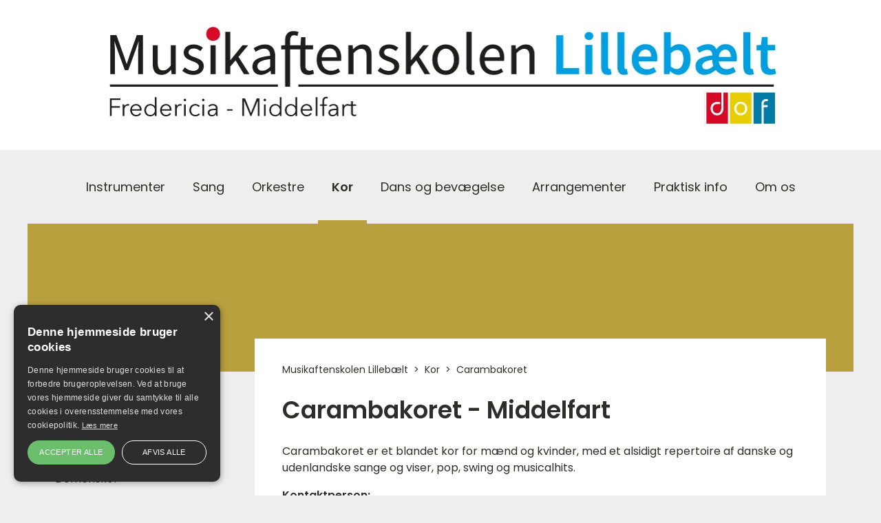

--- FILE ---
content_type: text/html; charset=utf-8
request_url: https://www.musikaftenskolenlillebaelt.dk/kor/carambakoret/
body_size: 21254
content:

<!DOCTYPE html>

<html lang="da" prefix="og: https://ogp.me/ns#">
<head>
    <meta charset="utf-8" />





<title>Carambakoret | Musikaftenskolen Lilleb&#230;lt</title>


    <link rel="canonical" href="https://www.musikaftenskolenlillebaelt.dk/kor/carambakoret/" />

<meta property="og:title" content="Carambakoret | Musikaftenskolen Lillebælt" /><meta property="og:type" content="website" /><meta property="og:locale" content="da" /><meta property="og:site_name" content="Musikaftenskolen Lillebælt" />
    
    <!-- Google Tag Manager -->
    <script>(function(w,d,s,l,i){w[l]=w[l]||[];w[l].push({'gtm.start':
    new Date().getTime(),event:'gtm.js'});var f=d.getElementsByTagName(s)[0],
    j=d.createElement(s),dl=l!='dataLayer'?'&l='+l:'';j.async=true;j.src=
    'https://www.googletagmanager.com/gtm.js?id='+i+dl;f.parentNode.insertBefore(j,f);
    })(window,document,'script','dataLayer','GTM-N38D62P');</script>
    <!-- End Google Tag Manager -->

    <meta http-equiv="X-UA-Compatible" content="IE=edge" />
    <meta name="viewport" content="width=device-width, initial-scale=1" />
    <link rel="shortcut icon" type="image/x-icon" href="/dist/images/favicon.ico" />
    
    <link href="https://fonts.googleapis.com/icon?family=Material+Icons" rel="stylesheet" />
        <style>
            /*! normalize.css v7.0.0 | MIT License | github.com/necolas/normalize.css */html{line-height:1.15;-ms-text-size-adjust:100%;-webkit-text-size-adjust:100%}article,aside,footer,header,nav,section{display:block}h1{font-size:2em;margin:.67em 0}figcaption,figure,main{display:block}figure{margin:1em 40px}hr{box-sizing:content-box;height:0;overflow:visible}pre{font-family:monospace;font-size:1em}a{background-color:transparent;-webkit-text-decoration-skip:objects}abbr[title]{border-bottom:none;text-decoration:underline;-webkit-text-decoration:underline dotted;text-decoration:underline dotted}b,strong{font-weight:inherit;font-weight:bolder}code,kbd,samp{font-family:monospace;font-size:1em}dfn{font-style:italic}mark{background-color:#ff0;color:#000}small{font-size:80%}sub,sup{font-size:75%;line-height:0;position:relative;vertical-align:baseline}sub{bottom:-.25em}sup{top:-.5em}audio,video{display:inline-block}audio:not([controls]){display:none;height:0}img{border-style:none}svg:not(:root){overflow:hidden}button,input,optgroup,select,textarea{font-family:sans-serif;font-size:100%;line-height:1.15;margin:0}button,input{overflow:visible}button,select{text-transform:none}[type=reset],[type=submit],button,html [type=button]{-webkit-appearance:button}[type=button]::-moz-focus-inner,[type=reset]::-moz-focus-inner,[type=submit]::-moz-focus-inner,button::-moz-focus-inner{border-style:none;padding:0}[type=button]:-moz-focusring,[type=reset]:-moz-focusring,[type=submit]:-moz-focusring,button:-moz-focusring{outline:1px dotted ButtonText}fieldset{padding:.35em .75em .625em}legend{box-sizing:border-box;color:inherit;display:table;max-width:100%;padding:0;white-space:normal}progress{display:inline-block;vertical-align:baseline}textarea{overflow:auto}[type=checkbox],[type=radio]{box-sizing:border-box;padding:0}[type=number]::-webkit-inner-spin-button,[type=number]::-webkit-outer-spin-button{height:auto}[type=search]{-webkit-appearance:textfield;outline-offset:-2px}[type=search]::-webkit-search-cancel-button,[type=search]::-webkit-search-decoration{-webkit-appearance:none}::-webkit-file-upload-button{-webkit-appearance:button;font:inherit}details,menu{display:block}summary{display:list-item}canvas{display:inline-block}[hidden],template{display:none}:root{--color-primary:#c80046;--color-primary-light:#464539;--color-secondary:#363636;--color-blackberry:#510035;--color-red:#b3153e;--color-berry:#a0113b;--color-plum:#510035;--color-spearmint:#75bc7f;--color-longfarm-blue:#c0e3de;--color-gray-dark:#4b4b4b;--color-gray:#acacac;--color-gray-light:#d7d7d7;--color-white:#fff;--color-black:#000;--color-text:#363636;--color-facebook:#3b5998;--color-twitter:#00aced;--color-google-plus:#d34836;--color-warning:#f1c40f;--color-danger:#e74c3c;--base-font-family:"Averta","Helvetica","Arial","sans-serif";--base-font-weight:400;--heading-font-family:"Averta","Helvetica","Arial","sans-serif";--site-width:1560px;--site-padding:30px;--border-radius:0;--easeInQuad:cubic-bezier(0.55,0.085,0.68,0.53);--easeOutQuad:cubic-bezier(0.25,0.46,0.45,0.94);--easeInOutQuad:cubic-bezier(0.455,0.03,0.515,0.955);--easeInSine:cubic-bezier(0.47,0,0.745,0.715);--easeOutSine:cubic-bezier(0.39,0.575,0.565,1);--easeInOutSine:cubic-bezier(0.445,0.05,0.55,0.95);--easeInCubic:cubic-bezier(0.55,0.055,0.675,0.19);--easeOutCubic:cubic-bezier(0.215,0.61,0.355,1);--easeInOutCubic:cubic-bezier(0.645,0.045,0.355,1);--easeInQuart:cubic-bezier(0.895,0.03,0.685,0.22);--easeOutQuart:cubic-bezier(0.165,0.84,0.44,1);--easeInOutQuart:cubic-bezier(0.77,0,0.175,1);--easeInQuint:cubic-bezier(0.755,0.05,0.855,0.06);--easeOutQuint:cubic-bezier(0.23,1,0.32,1);--easeInOutQuint:cubic-bezier(0.86,0,0.07,1);--easeInExpo:cubic-bezier(0.95,0.05,0.795,0.035);--easeOutExpo:cubic-bezier(0.19,1,0.22,1);--easeInOutExpo:cubic-bezier(1,0,0,1);--easeInCirc:cubic-bezier(0.6,0.04,0.98,0.335);--easeOutCirc:cubic-bezier(0.075,0.82,0.165,1);--easeInOutCirc:cubic-bezier(0.785,0.135,0.15,0.86);--easeInBack:cubic-bezier(0.6,-0.28,0.735,0.045);--easeOutBack:cubic-bezier(0.175,0.885,0.32,1.275);--easeInOutBack:cubic-bezier(0.68,-0.55,0.265,1.55);--container-max-width-ms:540px;--container-max-width-sm:720px;--container-max-width-md:960px;--container-max-width-lg:1140px;--container-max-width-xl:1352px;--site-background-color:var(--site-background-color,#eee)}@custom-media --viewport-xs-min (min-width: 0);@custom-media --viewport-xs-max (max-width: 575px);@custom-media --viewport-ms-min (min-width: 576px);@custom-media --viewport-ms-max (max-width: 767px);@custom-media --viewport-sm-min (min-width: 768px);@custom-media --viewport-sm-max (max-width: 991px);@custom-media --viewport-md-min (min-width: 992px);@custom-media --viewport-md-max (max-width: 1199px);@custom-media --viewport-lg-min (min-width: 1200px);@custom-media --viewport-lg-max (max-width: 1399px);@custom-media --viewport-xl-min (min-width: 1400px);*,:after,:before{box-sizing:border-box}body{background-color:#eee;background-color:var(--site-background-color);font-family:Poppins;font-family:var(--base-font-family);font-weight:500;font-weight:var(--base-font-weight);font-size:16px;font-size:var(--base-font-size);-webkit-font-smoothing:antialiased;-moz-osx-font-smoothing:grayscale;color:#2d2d2a;color:var(--color-text);line-height:1.5;overflow-x:hidden;position:relative;width:100%;margin:0;padding:0}a{color:#00f;color:var(--color-link,#00f)}a:focus,a:hover{color:shade(#00f,10%);color:shade(var(--color-link,#00f),10%)}hr{border:none;border-bottom:1px solid #ccc;border-bottom:1px solid var(--color-gray);margin:30px 0}figure{margin:0;background-size:auto 100%;background-position:50%;background-repeat:no-repeat}figure img{max-width:100%;width:100%;height:auto;display:block;margin:0 auto;transition:opacity .2s}figure.contain-width img{width:auto}:root{--gutter-width:30px;--gutter-compensation:calc(var(--gutter-width)*-1);--half-gutter-width:calc(var(--gutter-width)*0.5);--half-gutter-compensation:calc(var(--half-gutter-width)*-1);--grid-section-margin:50px}section{margin-bottom:50px;margin-bottom:var(--grid-section-margin)}.container{width:100%;max-width:1254px;max-width:var(--site-width);padding-right:20px;padding-right:var(--half-gutter-width);padding-left:20px;padding-left:var(--half-gutter-width)}.container--fluid{max-width:none}.container,.container--fluid{margin-right:auto;margin-left:auto}.row{box-sizing:border-box;display:flex;flex-grow:0;flex-shrink:1;flex-direction:row;flex-wrap:wrap;margin-right:-20px;margin-right:var(--half-gutter-compensation);margin-left:-20px;margin-left:var(--half-gutter-compensation)}.row.reverse{flex-direction:row-reverse}.col.reverse{flex-direction:column-reverse}.col-xs,.col-xs-1,.col-xs-2,.col-xs-3,.col-xs-4,.col-xs-5,.col-xs-6,.col-xs-7,.col-xs-8,.col-xs-9,.col-xs-10,.col-xs-11,.col-xs-12,.col-xs-offset-0,.col-xs-offset-1,.col-xs-offset-2,.col-xs-offset-3,.col-xs-offset-4,.col-xs-offset-5,.col-xs-offset-6,.col-xs-offset-7,.col-xs-offset-8,.col-xs-offset-9,.col-xs-offset-10,.col-xs-offset-11,.col-xs-offset-12{box-sizing:border-box;flex:0 0 auto;padding-right:20px;padding-right:var(--half-gutter-width);padding-left:20px;padding-left:var(--half-gutter-width)}.col-xs{flex-grow:1;flex-basis:0;max-width:100%}.col-xs-1{flex-basis:8.33333333%;max-width:8.33333333%}.col-xs-2{flex-basis:16.66666667%;max-width:16.66666667%}.col-xs-3{flex-basis:25%;max-width:25%}.col-xs-4{flex-basis:33.33333333%;max-width:33.33333333%}.col-xs-5{flex-basis:41.66666667%;max-width:41.66666667%}.col-xs-6{flex-basis:50%;max-width:50%}.col-xs-7{flex-basis:58.33333333%;max-width:58.33333333%}.col-xs-8{flex-basis:66.66666667%;max-width:66.66666667%}.col-xs-9{flex-basis:75%;max-width:75%}.col-xs-10{flex-basis:83.33333333%;max-width:83.33333333%}.col-xs-11{flex-basis:91.66666667%;max-width:91.66666667%}.col-xs-12{flex-basis:100%;max-width:100%}.col-xs-offset-0{margin-left:0}.col-xs-offset-1{margin-left:8.33333333%}.col-xs-offset-2{margin-left:16.66666667%}.col-xs-offset-3{margin-left:25%}.col-xs-offset-4{margin-left:33.33333333%}.col-xs-offset-5{margin-left:41.66666667%}.col-xs-offset-6{margin-left:50%}.col-xs-offset-7{margin-left:58.33333333%}.col-xs-offset-8{margin-left:66.66666667%}.col-xs-offset-9{margin-left:75%}.col-xs-offset-10{margin-left:83.33333333%}.col-xs-offset-11{margin-left:91.66666667%}[dir=ltr] .start-xs{text-align:left}.start-xs:dir(ltr){text-align:left}[dir=rtl] .start-xs{text-align:right}.start-xs:dir(rtl){text-align:right}.start-xs{justify-content:flex-start;text-align:start}.center-xs{justify-content:center;text-align:center}[dir=ltr] .end-xs{text-align:right}.end-xs:dir(ltr){text-align:right}[dir=rtl] .end-xs{text-align:left}.end-xs:dir(rtl){text-align:left}.end-xs{justify-content:flex-end;text-align:end}.top-xs{align-items:flex-start}.middle-xs{align-items:center}.bottom-xs{align-items:flex-end}.around-xs{justify-content:space-around}.between-xs{justify-content:space-between}.first-xs{order:-1}.last-xs{order:1}@media (min-width:576px){.col-ms,.col-ms-1,.col-ms-2,.col-ms-3,.col-ms-4,.col-ms-5,.col-ms-6,.col-ms-7,.col-ms-8,.col-ms-9,.col-ms-10,.col-ms-11,.col-ms-12,.col-ms-offset-0,.col-ms-offset-1,.col-ms-offset-2,.col-ms-offset-3,.col-ms-offset-4,.col-ms-offset-5,.col-ms-offset-6,.col-ms-offset-7,.col-ms-offset-8,.col-ms-offset-9,.col-ms-offset-10,.col-ms-offset-11,.col-ms-offset-12{box-sizing:border-box;flex:0 0 auto;padding-right:20px;padding-right:var(--half-gutter-width,.5rem);padding-left:20px;padding-left:var(--half-gutter-width,.5rem)}.col-ms{flex-grow:1;flex-basis:0;max-width:100%}.col-ms-1{flex-basis:8.33333333%;max-width:8.33333333%}.col-ms-2{flex-basis:16.66666667%;max-width:16.66666667%}.col-ms-3{flex-basis:25%;max-width:25%}.col-ms-4{flex-basis:33.33333333%;max-width:33.33333333%}.col-ms-5{flex-basis:41.66666667%;max-width:41.66666667%}.col-ms-6{flex-basis:50%;max-width:50%}.col-ms-7{flex-basis:58.33333333%;max-width:58.33333333%}.col-ms-8{flex-basis:66.66666667%;max-width:66.66666667%}.col-ms-9{flex-basis:75%;max-width:75%}.col-ms-10{flex-basis:83.33333333%;max-width:83.33333333%}.col-ms-11{flex-basis:91.66666667%;max-width:91.66666667%}.col-ms-12{flex-basis:100%;max-width:100%}.col-ms-offset-0{margin-left:0}.col-ms-offset-1{margin-left:8.33333333%}.col-ms-offset-2{margin-left:16.66666667%}.col-ms-offset-3{margin-left:25%}.col-ms-offset-4{margin-left:33.33333333%}.col-ms-offset-5{margin-left:41.66666667%}.col-ms-offset-6{margin-left:50%}.col-ms-offset-7{margin-left:58.33333333%}.col-ms-offset-8{margin-left:66.66666667%}.col-ms-offset-9{margin-left:75%}.col-ms-offset-10{margin-left:83.33333333%}.col-ms-offset-11{margin-left:91.66666667%}[dir=ltr] .start-ms{text-align:left}.start-ms:dir(ltr){text-align:left}[dir=rtl] .start-ms{text-align:right}.start-ms:dir(rtl){text-align:right}.start-ms{justify-content:flex-start;text-align:start}.center-ms{justify-content:center;text-align:center}[dir=ltr] .end-ms{text-align:right}.end-ms:dir(ltr){text-align:right}[dir=rtl] .end-ms{text-align:left}.end-ms:dir(rtl){text-align:left}.end-ms{justify-content:flex-end;text-align:end}.top-ms{align-items:flex-start}.middle-ms{align-items:center}.bottom-ms{align-items:flex-end}.around-ms{justify-content:space-around}.between-ms{justify-content:space-between}.first-ms{order:-1}.last-ms{order:1}}@media (--viewport-ms-min){.col-ms,.col-ms-1,.col-ms-2,.col-ms-3,.col-ms-4,.col-ms-5,.col-ms-6,.col-ms-7,.col-ms-8,.col-ms-9,.col-ms-10,.col-ms-11,.col-ms-12,.col-ms-offset-0,.col-ms-offset-1,.col-ms-offset-2,.col-ms-offset-3,.col-ms-offset-4,.col-ms-offset-5,.col-ms-offset-6,.col-ms-offset-7,.col-ms-offset-8,.col-ms-offset-9,.col-ms-offset-10,.col-ms-offset-11,.col-ms-offset-12{box-sizing:border-box;flex:0 0 auto;padding-right:20px;padding-right:var(--half-gutter-width,.5rem);padding-left:20px;padding-left:var(--half-gutter-width,.5rem)}.col-ms{flex-grow:1;flex-basis:0;max-width:100%}.col-ms-1{flex-basis:8.33333333%;max-width:8.33333333%}.col-ms-2{flex-basis:16.66666667%;max-width:16.66666667%}.col-ms-3{flex-basis:25%;max-width:25%}.col-ms-4{flex-basis:33.33333333%;max-width:33.33333333%}.col-ms-5{flex-basis:41.66666667%;max-width:41.66666667%}.col-ms-6{flex-basis:50%;max-width:50%}.col-ms-7{flex-basis:58.33333333%;max-width:58.33333333%}.col-ms-8{flex-basis:66.66666667%;max-width:66.66666667%}.col-ms-9{flex-basis:75%;max-width:75%}.col-ms-10{flex-basis:83.33333333%;max-width:83.33333333%}.col-ms-11{flex-basis:91.66666667%;max-width:91.66666667%}.col-ms-12{flex-basis:100%;max-width:100%}.col-ms-offset-0{margin-left:0}.col-ms-offset-1{margin-left:8.33333333%}.col-ms-offset-2{margin-left:16.66666667%}.col-ms-offset-3{margin-left:25%}.col-ms-offset-4{margin-left:33.33333333%}.col-ms-offset-5{margin-left:41.66666667%}.col-ms-offset-6{margin-left:50%}.col-ms-offset-7{margin-left:58.33333333%}.col-ms-offset-8{margin-left:66.66666667%}.col-ms-offset-9{margin-left:75%}.col-ms-offset-10{margin-left:83.33333333%}.col-ms-offset-11{margin-left:91.66666667%}[dir=ltr] .start-ms{text-align:left}.start-ms:dir(ltr){text-align:left}[dir=rtl] .start-ms{text-align:right}.start-ms:dir(rtl){text-align:right}.start-ms{justify-content:flex-start;text-align:start}.center-ms{justify-content:center;text-align:center}[dir=ltr] .end-ms{text-align:right}.end-ms:dir(ltr){text-align:right}[dir=rtl] .end-ms{text-align:left}.end-ms:dir(rtl){text-align:left}.end-ms{justify-content:flex-end;text-align:end}.top-ms{align-items:flex-start}.middle-ms{align-items:center}.bottom-ms{align-items:flex-end}.around-ms{justify-content:space-around}.between-ms{justify-content:space-between}.first-ms{order:-1}.last-ms{order:1}}@media (min-width:768px){.col-sm,.col-sm-1,.col-sm-2,.col-sm-3,.col-sm-4,.col-sm-5,.col-sm-6,.col-sm-7,.col-sm-8,.col-sm-9,.col-sm-10,.col-sm-11,.col-sm-12,.col-sm-offset-0,.col-sm-offset-1,.col-sm-offset-2,.col-sm-offset-3,.col-sm-offset-4,.col-sm-offset-5,.col-sm-offset-6,.col-sm-offset-7,.col-sm-offset-8,.col-sm-offset-9,.col-sm-offset-10,.col-sm-offset-11,.col-sm-offset-12{box-sizing:border-box;flex:0 0 auto;padding-right:20px;padding-right:var(--half-gutter-width,.5rem);padding-left:20px;padding-left:var(--half-gutter-width,.5rem)}.col-sm{flex-grow:1;flex-basis:0;max-width:100%}.col-sm-1{flex-basis:8.33333333%;max-width:8.33333333%}.col-sm-2{flex-basis:16.66666667%;max-width:16.66666667%}.col-sm-3{flex-basis:25%;max-width:25%}.col-sm-4{flex-basis:33.33333333%;max-width:33.33333333%}.col-sm-5{flex-basis:41.66666667%;max-width:41.66666667%}.col-sm-6{flex-basis:50%;max-width:50%}.col-sm-7{flex-basis:58.33333333%;max-width:58.33333333%}.col-sm-8{flex-basis:66.66666667%;max-width:66.66666667%}.col-sm-9{flex-basis:75%;max-width:75%}.col-sm-10{flex-basis:83.33333333%;max-width:83.33333333%}.col-sm-11{flex-basis:91.66666667%;max-width:91.66666667%}.col-sm-12{flex-basis:100%;max-width:100%}.col-sm-offset-0{margin-left:0}.col-sm-offset-1{margin-left:8.33333333%}.col-sm-offset-2{margin-left:16.66666667%}.col-sm-offset-3{margin-left:25%}.col-sm-offset-4{margin-left:33.33333333%}.col-sm-offset-5{margin-left:41.66666667%}.col-sm-offset-6{margin-left:50%}.col-sm-offset-7{margin-left:58.33333333%}.col-sm-offset-8{margin-left:66.66666667%}.col-sm-offset-9{margin-left:75%}.col-sm-offset-10{margin-left:83.33333333%}.col-sm-offset-11{margin-left:91.66666667%}[dir=ltr] .start-sm{text-align:left}.start-sm:dir(ltr){text-align:left}[dir=rtl] .start-sm{text-align:right}.start-sm:dir(rtl){text-align:right}.start-sm{justify-content:flex-start;text-align:start}.center-sm{justify-content:center;text-align:center}[dir=ltr] .end-sm{text-align:right}.end-sm:dir(ltr){text-align:right}[dir=rtl] .end-sm{text-align:left}.end-sm:dir(rtl){text-align:left}.end-sm{justify-content:flex-end;text-align:end}.top-sm{align-items:flex-start}.middle-sm{align-items:center}.bottom-sm{align-items:flex-end}.around-sm{justify-content:space-around}.between-sm{justify-content:space-between}.first-sm{order:-1}.last-sm{order:1}}@media (--viewport-sm-min){.col-sm,.col-sm-1,.col-sm-2,.col-sm-3,.col-sm-4,.col-sm-5,.col-sm-6,.col-sm-7,.col-sm-8,.col-sm-9,.col-sm-10,.col-sm-11,.col-sm-12,.col-sm-offset-0,.col-sm-offset-1,.col-sm-offset-2,.col-sm-offset-3,.col-sm-offset-4,.col-sm-offset-5,.col-sm-offset-6,.col-sm-offset-7,.col-sm-offset-8,.col-sm-offset-9,.col-sm-offset-10,.col-sm-offset-11,.col-sm-offset-12{box-sizing:border-box;flex:0 0 auto;padding-right:20px;padding-right:var(--half-gutter-width,.5rem);padding-left:20px;padding-left:var(--half-gutter-width,.5rem)}.col-sm{flex-grow:1;flex-basis:0;max-width:100%}.col-sm-1{flex-basis:8.33333333%;max-width:8.33333333%}.col-sm-2{flex-basis:16.66666667%;max-width:16.66666667%}.col-sm-3{flex-basis:25%;max-width:25%}.col-sm-4{flex-basis:33.33333333%;max-width:33.33333333%}.col-sm-5{flex-basis:41.66666667%;max-width:41.66666667%}.col-sm-6{flex-basis:50%;max-width:50%}.col-sm-7{flex-basis:58.33333333%;max-width:58.33333333%}.col-sm-8{flex-basis:66.66666667%;max-width:66.66666667%}.col-sm-9{flex-basis:75%;max-width:75%}.col-sm-10{flex-basis:83.33333333%;max-width:83.33333333%}.col-sm-11{flex-basis:91.66666667%;max-width:91.66666667%}.col-sm-12{flex-basis:100%;max-width:100%}.col-sm-offset-0{margin-left:0}.col-sm-offset-1{margin-left:8.33333333%}.col-sm-offset-2{margin-left:16.66666667%}.col-sm-offset-3{margin-left:25%}.col-sm-offset-4{margin-left:33.33333333%}.col-sm-offset-5{margin-left:41.66666667%}.col-sm-offset-6{margin-left:50%}.col-sm-offset-7{margin-left:58.33333333%}.col-sm-offset-8{margin-left:66.66666667%}.col-sm-offset-9{margin-left:75%}.col-sm-offset-10{margin-left:83.33333333%}.col-sm-offset-11{margin-left:91.66666667%}[dir=ltr] .start-sm{text-align:left}.start-sm:dir(ltr){text-align:left}[dir=rtl] .start-sm{text-align:right}.start-sm:dir(rtl){text-align:right}.start-sm{justify-content:flex-start;text-align:start}.center-sm{justify-content:center;text-align:center}[dir=ltr] .end-sm{text-align:right}.end-sm:dir(ltr){text-align:right}[dir=rtl] .end-sm{text-align:left}.end-sm:dir(rtl){text-align:left}.end-sm{justify-content:flex-end;text-align:end}.top-sm{align-items:flex-start}.middle-sm{align-items:center}.bottom-sm{align-items:flex-end}.around-sm{justify-content:space-around}.between-sm{justify-content:space-between}.first-sm{order:-1}.last-sm{order:1}}@media (min-width:1024px){.col-md,.col-md-1,.col-md-2,.col-md-3,.col-md-4,.col-md-5,.col-md-6,.col-md-7,.col-md-8,.col-md-9,.col-md-10,.col-md-11,.col-md-12,.col-md-offset-0,.col-md-offset-1,.col-md-offset-2,.col-md-offset-3,.col-md-offset-4,.col-md-offset-5,.col-md-offset-6,.col-md-offset-7,.col-md-offset-8,.col-md-offset-9,.col-md-offset-10,.col-md-offset-11,.col-md-offset-12{box-sizing:border-box;flex:0 0 auto;padding-right:20px;padding-right:var(--half-gutter-width,.5rem);padding-left:20px;padding-left:var(--half-gutter-width,.5rem)}.col-md{flex-grow:1;flex-basis:0;max-width:100%}.col-md-1{flex-basis:8.33333333%;max-width:8.33333333%}.col-md-2{flex-basis:16.66666667%;max-width:16.66666667%}.col-md-3{flex-basis:25%;max-width:25%}.col-md-4{flex-basis:33.33333333%;max-width:33.33333333%}.col-md-5{flex-basis:41.66666667%;max-width:41.66666667%}.col-md-6{flex-basis:50%;max-width:50%}.col-md-7{flex-basis:58.33333333%;max-width:58.33333333%}.col-md-8{flex-basis:66.66666667%;max-width:66.66666667%}.col-md-9{flex-basis:75%;max-width:75%}.col-md-10{flex-basis:83.33333333%;max-width:83.33333333%}.col-md-11{flex-basis:91.66666667%;max-width:91.66666667%}.col-md-12{flex-basis:100%;max-width:100%}.col-md-offset-0{margin-left:0}.col-md-offset-1{margin-left:8.33333333%}.col-md-offset-2{margin-left:16.66666667%}.col-md-offset-3{margin-left:25%}.col-md-offset-4{margin-left:33.33333333%}.col-md-offset-5{margin-left:41.66666667%}.col-md-offset-6{margin-left:50%}.col-md-offset-7{margin-left:58.33333333%}.col-md-offset-8{margin-left:66.66666667%}.col-md-offset-9{margin-left:75%}.col-md-offset-10{margin-left:83.33333333%}.col-md-offset-11{margin-left:91.66666667%}[dir=ltr] .start-md{text-align:left}.start-md:dir(ltr){text-align:left}[dir=rtl] .start-md{text-align:right}.start-md:dir(rtl){text-align:right}.start-md{justify-content:flex-start;text-align:start}.center-md{justify-content:center;text-align:center}[dir=ltr] .end-md{text-align:right}.end-md:dir(ltr){text-align:right}[dir=rtl] .end-md{text-align:left}.end-md:dir(rtl){text-align:left}.end-md{justify-content:flex-end;text-align:end}.top-md{align-items:flex-start}.middle-md{align-items:center}.bottom-md{align-items:flex-end}.around-md{justify-content:space-around}.between-md{justify-content:space-between}.first-md{order:-1}.last-md{order:1}}@media (--viewport-md-min){.col-md,.col-md-1,.col-md-2,.col-md-3,.col-md-4,.col-md-5,.col-md-6,.col-md-7,.col-md-8,.col-md-9,.col-md-10,.col-md-11,.col-md-12,.col-md-offset-0,.col-md-offset-1,.col-md-offset-2,.col-md-offset-3,.col-md-offset-4,.col-md-offset-5,.col-md-offset-6,.col-md-offset-7,.col-md-offset-8,.col-md-offset-9,.col-md-offset-10,.col-md-offset-11,.col-md-offset-12{box-sizing:border-box;flex:0 0 auto;padding-right:20px;padding-right:var(--half-gutter-width,.5rem);padding-left:20px;padding-left:var(--half-gutter-width,.5rem)}.col-md{flex-grow:1;flex-basis:0;max-width:100%}.col-md-1{flex-basis:8.33333333%;max-width:8.33333333%}.col-md-2{flex-basis:16.66666667%;max-width:16.66666667%}.col-md-3{flex-basis:25%;max-width:25%}.col-md-4{flex-basis:33.33333333%;max-width:33.33333333%}.col-md-5{flex-basis:41.66666667%;max-width:41.66666667%}.col-md-6{flex-basis:50%;max-width:50%}.col-md-7{flex-basis:58.33333333%;max-width:58.33333333%}.col-md-8{flex-basis:66.66666667%;max-width:66.66666667%}.col-md-9{flex-basis:75%;max-width:75%}.col-md-10{flex-basis:83.33333333%;max-width:83.33333333%}.col-md-11{flex-basis:91.66666667%;max-width:91.66666667%}.col-md-12{flex-basis:100%;max-width:100%}.col-md-offset-0{margin-left:0}.col-md-offset-1{margin-left:8.33333333%}.col-md-offset-2{margin-left:16.66666667%}.col-md-offset-3{margin-left:25%}.col-md-offset-4{margin-left:33.33333333%}.col-md-offset-5{margin-left:41.66666667%}.col-md-offset-6{margin-left:50%}.col-md-offset-7{margin-left:58.33333333%}.col-md-offset-8{margin-left:66.66666667%}.col-md-offset-9{margin-left:75%}.col-md-offset-10{margin-left:83.33333333%}.col-md-offset-11{margin-left:91.66666667%}[dir=ltr] .start-md{text-align:left}.start-md:dir(ltr){text-align:left}[dir=rtl] .start-md{text-align:right}.start-md:dir(rtl){text-align:right}.start-md{justify-content:flex-start;text-align:start}.center-md{justify-content:center;text-align:center}[dir=ltr] .end-md{text-align:right}.end-md:dir(ltr){text-align:right}[dir=rtl] .end-md{text-align:left}.end-md:dir(rtl){text-align:left}.end-md{justify-content:flex-end;text-align:end}.top-md{align-items:flex-start}.middle-md{align-items:center}.bottom-md{align-items:flex-end}.around-md{justify-content:space-around}.between-md{justify-content:space-between}.first-md{order:-1}.last-md{order:1}}@media (min-width:1200px){.col-lg,.col-lg-1,.col-lg-2,.col-lg-3,.col-lg-4,.col-lg-5,.col-lg-6,.col-lg-7,.col-lg-8,.col-lg-9,.col-lg-10,.col-lg-11,.col-lg-12,.col-lg-offset-0,.col-lg-offset-1,.col-lg-offset-2,.col-lg-offset-3,.col-lg-offset-4,.col-lg-offset-5,.col-lg-offset-6,.col-lg-offset-7,.col-lg-offset-8,.col-lg-offset-9,.col-lg-offset-10,.col-lg-offset-11,.col-lg-offset-12{box-sizing:border-box;flex:0 0 auto;padding-right:20px;padding-right:var(--half-gutter-width,.5rem);padding-left:20px;padding-left:var(--half-gutter-width,.5rem)}.col-lg{flex-grow:1;flex-basis:0;max-width:100%}.col-lg-1{flex-basis:8.33333333%;max-width:8.33333333%}.col-lg-2{flex-basis:16.66666667%;max-width:16.66666667%}.col-lg-3{flex-basis:25%;max-width:25%}.col-lg-4{flex-basis:33.33333333%;max-width:33.33333333%}.col-lg-5{flex-basis:41.66666667%;max-width:41.66666667%}.col-lg-6{flex-basis:50%;max-width:50%}.col-lg-7{flex-basis:58.33333333%;max-width:58.33333333%}.col-lg-8{flex-basis:66.66666667%;max-width:66.66666667%}.col-lg-9{flex-basis:75%;max-width:75%}.col-lg-10{flex-basis:83.33333333%;max-width:83.33333333%}.col-lg-11{flex-basis:91.66666667%;max-width:91.66666667%}.col-lg-12{flex-basis:100%;max-width:100%}.col-lg-offset-0{margin-left:0}.col-lg-offset-1{margin-left:8.33333333%}.col-lg-offset-2{margin-left:16.66666667%}.col-lg-offset-3{margin-left:25%}.col-lg-offset-4{margin-left:33.33333333%}.col-lg-offset-5{margin-left:41.66666667%}.col-lg-offset-6{margin-left:50%}.col-lg-offset-7{margin-left:58.33333333%}.col-lg-offset-8{margin-left:66.66666667%}.col-lg-offset-9{margin-left:75%}.col-lg-offset-10{margin-left:83.33333333%}.col-lg-offset-11{margin-left:91.66666667%}[dir=ltr] .start-lg{text-align:left}.start-lg:dir(ltr){text-align:left}[dir=rtl] .start-lg{text-align:right}.start-lg:dir(rtl){text-align:right}.start-lg{justify-content:flex-start;text-align:start}.center-lg{justify-content:center;text-align:center}[dir=ltr] .end-lg{text-align:right}.end-lg:dir(ltr){text-align:right}[dir=rtl] .end-lg{text-align:left}.end-lg:dir(rtl){text-align:left}.end-lg{justify-content:flex-end;text-align:end}.top-lg{align-items:flex-start}.middle-lg{align-items:center}.bottom-lg{align-items:flex-end}.around-lg{justify-content:space-around}.between-lg{justify-content:space-between}.first-lg{order:-1}.last-lg{order:1}}@media (--viewport-lg-min){.col-lg,.col-lg-1,.col-lg-2,.col-lg-3,.col-lg-4,.col-lg-5,.col-lg-6,.col-lg-7,.col-lg-8,.col-lg-9,.col-lg-10,.col-lg-11,.col-lg-12,.col-lg-offset-0,.col-lg-offset-1,.col-lg-offset-2,.col-lg-offset-3,.col-lg-offset-4,.col-lg-offset-5,.col-lg-offset-6,.col-lg-offset-7,.col-lg-offset-8,.col-lg-offset-9,.col-lg-offset-10,.col-lg-offset-11,.col-lg-offset-12{box-sizing:border-box;flex:0 0 auto;padding-right:20px;padding-right:var(--half-gutter-width,.5rem);padding-left:20px;padding-left:var(--half-gutter-width,.5rem)}.col-lg{flex-grow:1;flex-basis:0;max-width:100%}.col-lg-1{flex-basis:8.33333333%;max-width:8.33333333%}.col-lg-2{flex-basis:16.66666667%;max-width:16.66666667%}.col-lg-3{flex-basis:25%;max-width:25%}.col-lg-4{flex-basis:33.33333333%;max-width:33.33333333%}.col-lg-5{flex-basis:41.66666667%;max-width:41.66666667%}.col-lg-6{flex-basis:50%;max-width:50%}.col-lg-7{flex-basis:58.33333333%;max-width:58.33333333%}.col-lg-8{flex-basis:66.66666667%;max-width:66.66666667%}.col-lg-9{flex-basis:75%;max-width:75%}.col-lg-10{flex-basis:83.33333333%;max-width:83.33333333%}.col-lg-11{flex-basis:91.66666667%;max-width:91.66666667%}.col-lg-12{flex-basis:100%;max-width:100%}.col-lg-offset-0{margin-left:0}.col-lg-offset-1{margin-left:8.33333333%}.col-lg-offset-2{margin-left:16.66666667%}.col-lg-offset-3{margin-left:25%}.col-lg-offset-4{margin-left:33.33333333%}.col-lg-offset-5{margin-left:41.66666667%}.col-lg-offset-6{margin-left:50%}.col-lg-offset-7{margin-left:58.33333333%}.col-lg-offset-8{margin-left:66.66666667%}.col-lg-offset-9{margin-left:75%}.col-lg-offset-10{margin-left:83.33333333%}.col-lg-offset-11{margin-left:91.66666667%}[dir=ltr] .start-lg{text-align:left}.start-lg:dir(ltr){text-align:left}[dir=rtl] .start-lg{text-align:right}.start-lg:dir(rtl){text-align:right}.start-lg{justify-content:flex-start;text-align:start}.center-lg{justify-content:center;text-align:center}[dir=ltr] .end-lg{text-align:right}.end-lg:dir(ltr){text-align:right}[dir=rtl] .end-lg{text-align:left}.end-lg:dir(rtl){text-align:left}.end-lg{justify-content:flex-end;text-align:end}.top-lg{align-items:flex-start}.middle-lg{align-items:center}.bottom-lg{align-items:flex-end}.around-lg{justify-content:space-around}.between-lg{justify-content:space-between}.first-lg{order:-1}.last-lg{order:1}}@font-face{font-family:Poppins;src:url(/dist/fonts/Poppins/Poppins-Light.ttf);font-style:normal;font-weight:300;text-rendering:optimizeLegibility;font-display:swap}@font-face{font-family:Poppins;src:url(/dist/fonts/Poppins/Poppins-Regular.ttf);font-style:normal;font-weight:500;text-rendering:optimizeLegibility;font-display:swap}@font-face{font-family:Poppins;src:url(/dist/fonts/Poppins/Poppins-Medium.ttf);font-style:normal;font-weight:600;text-rendering:optimizeLegibility;font-display:swap}@font-face{font-family:Poppins;src:url(/dist/fonts/Poppins/Poppins-SemiBold.ttf);font-style:normal;font-weight:700;text-rendering:optimizeLegibility;font-display:swap}@font-face{font-family:Poppins;src:url(/dist/fonts/Poppins/Poppins-Bold.ttf);font-style:normal;font-weight:900;text-rendering:optimizeLegibility;font-display:swap}@font-face{font-family:Zilla Slab;src:url(/dist/fonts/ZillaSlab/ZillaSlab-Light.ttf);font-style:normal;font-weight:300;text-rendering:optimizeLegibility;font-display:swap}@font-face{font-family:Zilla Slab;src:url(/dist/fonts/ZillaSlab/ZillaSlab-Regular.ttf);font-style:normal;font-weight:500;text-rendering:optimizeLegibility;font-display:swap}@font-face{font-family:Zilla Slab;src:url(/dist/fonts/ZillaSlab/ZillaSlab-Medium.ttf);font-style:normal;font-weight:600;text-rendering:optimizeLegibility;font-display:swap}@font-face{font-family:Zilla Slab;src:url(/dist/fonts/ZillaSlab/ZillaSlab-SemiBold.ttf);font-style:normal;font-weight:700;text-rendering:optimizeLegibility;font-display:swap}@font-face{font-family:Zilla Slab;src:url(/dist/fonts/ZillaSlab/ZillaSlab-Bold.ttf);font-style:normal;font-weight:900;text-rendering:optimizeLegibility;font-display:swap}@font-face{font-family:Lora;src:url(/dist/fonts/Lora/Lora-Light.ttf);font-style:normal;font-weight:300;text-rendering:optimizeLegibility;font-display:swap}@font-face{font-family:Lora;src:url(/dist/fonts/Lora/Lora-Regular.ttf);font-style:normal;font-weight:500;text-rendering:optimizeLegibility;font-display:swap}@font-face{font-family:Lora;src:url(/dist/fonts/Lora/Lora-Medium.ttf);font-style:normal;font-weight:600;text-rendering:optimizeLegibility;font-display:swap}@font-face{font-family:Lora;src:url(/dist/fonts/Lora/Lora-SemiBold.ttf);font-style:normal;font-weight:700;text-rendering:optimizeLegibility;font-display:swap}@font-face{font-family:Lora;src:url(/dist/fonts/Lora/Lora-Bold.ttf);font-style:normal;font-weight:900;text-rendering:optimizeLegibility;font-display:swap}@font-face{font-family:Rethink Sans;src:url(/dist/fonts/RethinkSans/RethinkSans-Regular.ttf);font-style:normal;font-weight:500;text-rendering:optimizeLegibility;font-display:swap}@font-face{font-family:Rethink Sans;src:url(/dist/fonts/RethinkSans/RethinkSans-Medium.ttf);font-style:normal;font-weight:600;text-rendering:optimizeLegibility;font-display:swap}@font-face{font-family:Rethink Sans;src:url(/dist/fonts/RethinkSans/RethinkSans-SemiBold.ttf);font-style:normal;font-weight:700;text-rendering:optimizeLegibility;font-display:swap}@font-face{font-family:Rethink Sans;src:url(/dist/fonts/RethinkSans/RethinkSans-Bold.ttf);font-style:normal;font-weight:900;text-rendering:optimizeLegibility;font-display:swap}:root{--gutter-width:40px;--third-gutter-width:calc(var(--gutter-width)/3);--quarter-gutter-width:calc(var(--gutter-width)/4);--quarter-gutter-compensation:calc(var(--quarter-gutter-width)*-1)}@media (min-width:768px){:root{--gutter-width:60px}}@media (--viewport-sm-min){:root{--gutter-width:60px}}@media (min-width:1200px){:root{--gutter-width:80px}}@media (--viewport-lg-min){:root{--gutter-width:80px}}.d-flex{display:flex}.flex-grow{flex-grow:1}.flex-shrink-1{flex-shrink:1!important}.center-vertical{justify-content:center}section{margin-bottom:0}.container--wide{padding-right:10px;padding-right:var(--quarter-gutter-width);padding-left:10px;padding-left:var(--quarter-gutter-width)}.container--main{padding-right:0;padding-left:0}@media (min-width:768px){.container--main{padding-right:20px;padding-right:var(--half-gutter-width);padding-left:20px;padding-left:var(--half-gutter-width)}}@media (--viewport-sm-min){.container--main{padding-right:20px;padding-right:var(--half-gutter-width);padding-left:20px;padding-left:var(--half-gutter-width)}}.row{margin-right:-10px;margin-right:var(--quarter-gutter-compensation);margin-left:-10px;margin-left:var(--quarter-gutter-compensation)}[class^=col-]{display:flex;flex-direction:column;padding-left:10px;padding-left:var(--quarter-gutter-width);padding-right:10px;padding-right:var(--quarter-gutter-width)}.m-0{margin:0}.mt-0{margin-top:0}.mt-1{margin-top:.25rem}.mt-2{margin-top:.5rem}.mt-3{margin-top:.75rem}.mt-4{margin-top:1rem}.mt-5{margin-top:1.25rem}.mt-6{margin-top:1.5rem}.mt-7{margin-top:1.75rem}.mt-8{margin-top:2rem}.mt-9{margin-top:2.25rem}.mt-12{margin-top:3rem}.mr-2{margin-right:.5rem}.mr-4{margin-right:1rem}.mb-0{margin-bottom:0}.mb-1{margin-bottom:.25rem}.mb-2{margin-bottom:.5rem}.mb-3{margin-bottom:.75rem}.mb-4{margin-bottom:1rem}.mb-5{margin-bottom:1.25rem}.mb-6{margin-bottom:1.5rem}.mb-7{margin-bottom:1.75rem}.mb-8{margin-bottom:2rem}.mb-9{margin-bottom:2.25rem}.mb-12{margin-bottom:3rem}.ml-0{margin-left:0}.ml-1{margin-left:.25rem}.ml-2{margin-left:.5rem}.ml-3{margin-left:.75rem}.ml-4{margin-left:1rem}.ml-5{margin-left:1.25rem}.ml-6{margin-left:1.5rem}.ml-7{margin-left:1.75rem}.ml-8{margin-left:2rem}.pt-2{padding-top:.5rem}.pos--relative{position:relative}.fs-small{font-size:14px;font-size:var(--small-font-size)}.fs-xs-small{font-size:12px;font-size:var(--xs-small-font-size)}.text-upper{text-transform:uppercase}.text-left{text-align:left!important}.text-center{text-align:center!important}.text-right{text-align:right!important}.w-100{width:100%}:root{--site-width:calc(1214px + var(--gutter-width));--site-width-percent:70%;--container-max-width-xl:var(--container-max-width-lg);--content-spacing:calc(var(--half-gutter-width)*0.75);--site-background-color:var(--color-gray-lighterer);--color-primary:#c8c7bc;--color-primary-alpha:rgba(200,199,188,0.15);--color-secondary:#9f9f97;--color-tertiary:#dbdbdb;--color-gray-lighterer:#eee;--color-gray-lighter:#ebebeb;--color-gray-light:#d8d8d8;--color-gray:#ccc;--color-gray-dark:#8e8e8e;--color-gray-darker:#979797;--color-gray-darkerer:#707070;--color-gray-darkest:#4c4c47;--color-success:#2ecc71;--color-warning:#ff7f00;--color-danger:#e00751;--color-text:#2d2d2a;--color-text-alpha:rgba(45,45,42,0.2);--secondary-text-color:#4c4c47;--base-font-family:var(--site-base-font-family,"Poppins");--heading-font-family:var(--site-heading-font-family,"Poppins");--base-font-size:16px;--light-font-weight:300;--base-font-weight:500;--medium-font-weight:600;--semi-bold-font-weight:700;--bold-font-weight:900;--header1-font-size:calc(var(--base-font-size)*2.1875);--header2-font-size:calc(var(--base-font-size)*1.875);--header3-font-size:calc(var(--base-font-size)*1.25);--header4-font-size:calc(var(--base-font-size)*1.125);--header5-font-size:calc(var(--base-font-size)*1);--header6-font-size:calc(var(--base-font-size)*0.875);--small-font-size:calc(var(--base-font-size)*0.875);--xs-small-font-size:calc(var(--base-font-size)*0.75)}@custom-media --viewport-md-min (min-width: 1024px);@custom-media --viewport-sm-max (max-width: 1023px);body{background-color:var(--color-gray-lighterer) ;background-color:var(--theme-color-background,var(--color-gray-lighterer));line-height:1.15}.scroll-lock{overflow:hidden}button,input,optgroup,select,textarea{font-family:Poppins;font-family:var(--base-font-family)}img{max-width:100%}a{text-decoration:underline;-webkit-text-decoration-skip:ink;text-decoration-skip-ink:auto}a,a:focus,a:hover{color:var(--theme-color-text)}p{margin-top:0;margin-bottom:1rem;line-height:1.5}h1,h2,h3,h4,h5,h6{margin-top:30px;margin-bottom:15px;font-family:Poppins;font-family:var(--heading-font-family)}h1{font-size:35px;font-size:var(--header1-font-size)}h2{font-size:30px;font-size:var(--header2-font-size)}h3{font-size:20px;font-size:var(--header3-font-size);margin-bottom:10px}h4{font-size:18px;font-size:var(--header4-font-size)}ol,ul{line-height:1.5}.list--clean{list-style:none;padding:0;margin:0}.list__item+.list__item{margin-top:20px;margin-top:var(--half-gutter-width)}.list__item p{margin:4px 0}.list__item--small .list__item-text{font-size:14px}dd,dl,dt{margin:.25rem 0 0}.dof-scrollbar::-webkit-scrollbar{width:5px}.dof-scrollbar::-webkit-scrollbar-track{background:transparent}.dof-scrollbar::-webkit-scrollbar-thumb{background:#ccc;background:var(--color-gray);border-radius:9999px}.dof-scrollbar::-webkit-scrollbar-thumb:hover{background:#8e8e8e;background:var(--color-gray-dark)}.button{border:none;outline:none;cursor:pointer;padding:15px 20px;text-decoration:none;background-color:var(--color-secondary);background-color:var(--theme-color-background,var(--color-secondary));text-align:center;line-height:normal}.button,.button:focus,.button:hover{color:var(--color-white);color:var(--theme-color-text,var(--color-white));fill:var(--color-white);fill:var(--theme-color-text,var(--color-white))}.button--submit{color:var(--theme-color-text);color:var(--custom-form-color,var(--theme-color-text));background-color:var(--theme-color-background);background-color:var(--custom-form-background,var(--theme-color-background));margin-left:-10px;max-width:366px!important}@media (min-width:1024px){.button--submit{margin-left:20px}}@media (--viewport-md-min){.button--submit{margin-left:20px}}.button--submit:hover{opacity:.8}.button--small{padding:5px 10px}.button--medium{font-weight:600;font-weight:var(--medium-font-weight)}.button--lg{padding:20px 25px}.button--secondary{background-color:#2d2d2a;background-color:var(--color-text)}.button--ghost{background-color:transparent;color:#2d2d2a;color:var(--color-text);fill:#2d2d2a;fill:var(--color-text)}.button--follow-theme{background-color:var(--color-primary)!important;background-color:var(--custom-button-background,var(--header-footer-theme-color-background,var(--color-primary)))!important;color:var(--color-white)!important;color:var(--custom-button-text,var(--header-footer-theme-color-text,var(--color-white)))!important}a.button{display:inline-block}.media{margin:0 auto;max-width:753px}.media--full-width{max-width:unset;margin:unset}.media--hidden{display:none!important}.media__caption{margin-top:8px;margin-bottom:0}:root{--active-link-bordersize:5px}.link{cursor:pointer;display:inline-block;color:var(--color-text);color:var(--theme-color-text,var(--color-text))}.link:hover{text-decoration:underline}.link--block{text-decoration:none;position:absolute;top:0;left:0;height:100%;width:100%;z-index:3}.link--nav{font-size:20px;font-family:Poppins;font-family:var(--heading-font-family);text-decoration:none;padding:10px 20px;padding:var(--quarter-gutter-width) var(--half-gutter-width);padding-left:0}@media (min-width:1024px){.link--nav{font-size:18px;border-bottom:5px solid transparent;border-bottom:var(--active-link-bordersize) solid transparent;padding:15px 10px 10px;padding:calc(var(--half-gutter-width) - 5px) var(--quarter-gutter-width) calc(var(--half-gutter-width) - var(--active-link-bordersize) - 5px) var(--quarter-gutter-width)}}@media (--viewport-md-min){.link--nav{font-size:18px;border-bottom:5px solid transparent;border-bottom:var(--active-link-bordersize) solid transparent;padding:15px 10px 10px;padding:calc(var(--half-gutter-width) - 5px) var(--quarter-gutter-width) calc(var(--half-gutter-width) - var(--active-link-bordersize) - 5px) var(--quarter-gutter-width)}}.link--nav.active,.link--nav:hover{border-bottom:unset}@media (min-width:1024px){.link--nav.active,.link--nav:hover{border-bottom:var(--active-link-bordersize) solid var(--theme-color-text,var(--color-secondary))}}@media (--viewport-md-min){.link--nav.active,.link--nav:hover{border-bottom:var(--active-link-bordersize) solid var(--theme-color-text,var(--color-secondary))}}.link--nav.active{font-weight:700;font-weight:var(--semi-bold-font-weight)}.link--nav:hover{text-decoration:none}.link--icon{display:inline-flex;align-items:center}.link--icon span{margin-right:.5em}.link--ellipsis{overflow:hidden;white-space:nowrap;text-overflow:ellipsis;max-width:100%}:root{--icon-xs:11px;--icon-sm:14px;--icon-ms:18px;--icon-md:24px;--icon-lg:30px;--icon-xl:36px;--icon-width:0;--icon-height:0}.icon{-webkit-touch-callout:none;-webkit-user-select:none;-ms-user-select:none;user-select:none;transition:transform .15s linear;fill:var(--color-text);fill:var(--theme-color-text,var(--color-text));width:0;width:var(--icon-width);height:0;height:var(--icon-width);min-width:0;min-width:var(--icon-width);min-height:0;min-height:var(--icon-width)}.icon--xs{--icon-width:var(--icon-xs);--icon-height:var(--icon-xs)}.icon--sm{--icon-width:var(--icon-sm);--icon-height:var(--icon-sm)}.icon--ms{--icon-width:var(--icon-ms);--icon-height:var(--icon-ms)}.icon--md{--icon-width:var(--icon-md);--icon-height:var(--icon-md)}.icon--lg{--icon-width:var(--icon-lg);--icon-height:var(--icon-lg)}.icon--xl{--icon-width:var(--icon-xl);--icon-height:var(--icon-xl)}.icon--cover{width:unset;height:unset}.input{outline:none;border:none;background-color:#fff;background-color:var(--color-white);padding:15px 20px;line-height:normal}.input--contact{width:366px;border:1px solid #ccc;border:1px solid var(--color-gray);margin-bottom:0}.input--contact:not(:last-child){margin-bottom:18px}.input--fluid{width:100%}.input--lg{padding:20px 25px}.input--secondary{background-color:#ebebeb;background-color:var(--color-gray-lighter)}.umbraco-forms-form .field-validation-error{display:block;margin-bottom:18px}.umbraco-forms-form .textarea--contact{max-width:366px!important;padding:15px 20px;border:1px solid #ccc;border:1px solid var(--color-gray);margin-top:0}.umbraco-forms-field div label.contact--upload{color:var(--theme-color-text);color:var(--custom-form-color,var(--theme-color-text));background-color:var(--theme-color-background);background-color:var(--custom-form-background,var(--theme-color-background));display:inline-block!important;padding:15px 20px;margin-top:10px;max-width:366px!important}.umbraco-forms-field div label.contact--upload:hover{cursor:pointer;opacity:.8}.contact--upload-hidden{display:none}.umbraco-forms-form .umbraco-forms-navigation.contact--submit-wrapper{padding-top:0}.umbraco-forms-form fieldset .contact--fieldset{margin-bottom:10px}.contact--checkbox{border:1px solid #8e8e8e;border:1px solid var(--color-gray-dark);height:17px;width:17px;outline:0;margin:12px 10px 10px 0;vertical-align:-1px}.contact--checkbox:checked{accent-color:var(--theme-color-background);accent-color:var(--custom-form-background,var(--theme-color-background))}.contact--checkbox:focus{outline:2px}.contact--headline{margin-left:40px;margin-bottom:0}.contact--upload-chosenfile{margin-left:10px}.contact--checkbox-label{color:#8e8e8e;color:var(--color-gray-dark)}.contact--focus:focus{outline:2px solid #007bff;outline-offset:4px}.badge{display:inline-block;padding:.25em .5em;margin-bottom:8px;font-size:14px;font-family:Poppins;font-family:var(--heading-font-family);background-color:#fff;background-color:var(--color-white);z-index:1}.badge--overlay{margin-bottom:unset;position:absolute;left:0;top:1em}.badge--secondary{background-color:#eee;background-color:var(--color-gray-lighterer)}.badge--success{color:#2ecc71;color:var(--color-success)}.badge--warning{color:#ff7f00;color:var(--color-warning)}.badge--danger{color:#e00751;color:var(--color-danger)}.image{display:block;width:100%}.image--rounded{border-radius:100em}.image--cover{position:absolute;top:0;right:0;bottom:0;left:0;inset:0;height:100%;width:100%;object-fit:cover}.image--small{width:50px;height:50px}.image--hidden{display:none!important}.video{position:relative;isolation:isolate;padding-bottom:56.25%;height:0;overflow:hidden;max-width:100%}.video--has-thumbail .video__embed{display:none}.video__embed{z-index:10;right:0;bottom:0;inset:0}.video__embed,.video__embed embed,.video__embed iframe,.video__embed object,.video__thumbnail{position:absolute;top:0;left:0;width:100%;height:100%}.video__thumbnail{background-position:50%;background-size:cover;z-index:100}.video__playbutton{position:absolute;top:50%;left:50%;margin-right:-50%;transform:translate(-50%,-50%);border-radius:50%/50%;border:5px solid #fff;color:#fff;font-size:2em;height:3em;width:3em;padding:0;text-align:center;text-indent:.1em;transition:all .15s ease-out}.video__playbutton:hover{background:rgb(255 255 255/.5)}.video__playbutton:after{position:absolute;top:50%;height:0;width:0;content:" ";margin:-1em 0 0 -.75em;font-size:.75em;border-color:transparent transparent transparent #fff;border-style:solid;border-width:1em 0 1em 1.75em}.dot{width:.75em;height:.75em;border-radius:9999px;margin-bottom:0;padding:0;transition:opacity .3s linear}.dot,.dot.button:focus,.dot.button:hover{background-color:#fff;background-color:var(--color-white)}.dot.active{opacity:1}.dot--success{background-color:#2ecc71;background-color:var(--color-success)}.dot--warning{background-color:#ff7f00;background-color:var(--color-warning)}.dot--danger{background-color:#e00751;background-color:var(--color-danger)}.dot+.dot{margin-left:8px}.tag{background-color:#ccc;background-color:var(--color-gray)}.tag__link{padding:.5rem 1rem;font-size:14px;font-size:var(--small-font-size);text-transform:uppercase;text-decoration:none;display:block}.contact{--contact-image-size:118px;display:flex;flex-direction:column;text-align:left}.contact--spot{flex-direction:column!important;padding:10px;padding:var(--quarter-gutter-width);--contact-image-size:145px}@media (min-width:576px){.contact{flex-direction:row}}@media (--viewport-ms-min){.contact{flex-direction:row}}.contact__image{flex-grow:0;width:var(--contact-image-size);height:var(--contact-image-size);min-width:var(--contact-image-size);min-height:var(--contact-image-size);margin:0 auto}@media (min-width:576px){.contact__image{margin:10px 10px 0 0;margin:10px var(--quarter-gutter-width) 0 0}}@media (--viewport-ms-min){.contact__image{margin:10px 10px 0 0;margin:10px var(--quarter-gutter-width) 0 0}}.contact--spot .contact__image{margin:0 auto!important}.contact__body{display:flex;justify-content:space-between}.contact__description{max-height:4.25em;overflow:hidden;text-align:left}.contact__description>p{margin-top:0}.contact__body--active .contact__description{max-height:unset}.contact__icon{margin-top:.25rem;margin-left:1rem;cursor:pointer;fill:var(--color-gray-darkerer);fill:var(--theme-color-text,var(--color-gray-darkerer))}.contact__icon--hidden{display:none}.contact__body--active .contact__icon{transform:rotate(180deg)}.contact+.contact{border-top:1px solid #ccc;border-top:1px solid var(--color-gray)}.contact__info{max-width:100%}.spot{position:relative;background-color:var(--color-white);background-color:var(--custom-spot-background,var(--color-white))}.spot--single{display:inline-block;width:100%;margin-top:20px;margin-top:var(--half-gutter-width);padding-top:20px;padding-top:var(--half-gutter-width);padding-bottom:20px;padding-bottom:var(--half-gutter-width)}@media (min-width:1024px){.spot--single .spot__col--media{margin-top:-40px;margin-top:calc(var(--gutter-width)*-1);margin-bottom:10px;margin-bottom:var(--quarter-gutter-width);justify-content:flex-start}}@media (--viewport-md-min){.spot--single .spot__col--media{margin-top:-40px;margin-top:calc(var(--gutter-width)*-1);margin-bottom:10px;margin-bottom:var(--quarter-gutter-width);justify-content:flex-start}}.spot--single .spot__title{font-size:30px}.spot--single.hovering .spot__title{text-decoration:underline}.spot--single.spot--withlink .video{z-index:4}.spot:not(.spot--single) .spot__media{aspect-ratio:16/9}.spot__col--media{margin-bottom:1rem}.spot__col--media,.spot__media{overflow:hidden;background-repeat:no-repeat;display:flex;align-items:center;justify-content:center}.spot__media{margin:0 0 1em}.spot__media .media{width:100%}.spot--withlink:not(.spot--single):hover .spot__image{transform:scale(1.03)}.spot--withlink:not(.spot--single):hover .spot__title{text-decoration:underline}.spot:not(.spot--single){overflow:hidden}.spot:not(.spot--single) .spot__content{padding:10px;padding:var(--quarter-gutter-width)}.spot__image{width:100%;object-fit:cover;transition:transform .3s ease-out}.spot__content{word-break:break-word;position:relative}.spot__date,.spot__info{margin-top:0;margin-bottom:.25rem;font-size:14px}.spot__date{color:#8e8e8e!important;color:var(--color-gray-dark)!important}.spot__info,.spot__title{color:var(--color-text);color:var(--custom-spot-text,var(--color-text))}.spot__title{font-size:18px;margin-top:0;margin-bottom:.5rem}.spot__description{font-size:16px;margin:0}.spot__description,.spot__text{color:var(--color-text);color:var(--custom-spot-text,var(--color-text))}.spot__link{text-decoration:underline;color:var(--color-text)!important;color:var(--custom-spot-text,var(--color-text))!important}.spot__link .icon{fill:var(--color-text);fill:var(--custom-spot-text,var(--color-text))}.panel--theme-white .spot__content{padding:0!important}.quote{margin:0 auto;display:flex;flex-direction:column;justify-content:center}.quote__icon{width:50px;height:50px;position:relative;left:50%;transform:translateX(-50%)}.quote__author,.quote__text{text-align:center}.quote__text{color:var(--color-gray-darkest);color:var(--theme-color-text,var(--color-gray-darkest));font-size:24px}.quote__text *{line-height:1.3}.quote__author{margin-bottom:0}.link-list{list-style:none;padding-left:0}.link-list .link-list{padding-left:10px;padding-left:var(--quarter-gutter-width)}.link-list--horizontal{display:flex}.link-list__item{position:relative}.link-list__item--active .sidemenu__link-icon{transform:rotate(180deg)}.link-list__item--active .link-list__sublinks{display:block}.link-list__item+.link-list__item{margin-top:.25rem}.link-list__sublinks{display:none}.link-list__sublinks--active{display:block}.breadcrumb{display:none;flex-wrap:wrap;list-style:none;margin-top:0;margin-bottom:1.75rem;padding:0;font-size:14px}@media (min-width:1024px){.breadcrumb{display:flex}}@media (--viewport-md-min){.breadcrumb{display:flex}}.breadcrumb__item{display:flex}.breadcrumb__item a{text-decoration:none}.breadcrumb__item+.breadcrumb__item{padding-left:.5rem}.breadcrumb__item+.breadcrumb__item:before{display:inline-block;padding-right:.5rem;content:" >"}.dof__rte :first-child{margin-top:0}.dof__rte :last-child{margin-bottom:0}.dof__rte p{margin:0 0 1rem}.newsletter{max-width:852px;margin:0 auto}.newsletter__input{margin:5px 0;margin:calc(var(--quarter-gutter-width)/2) 0}@media (min-width:576px){.newsletter__input{margin:0}}@media (--viewport-ms-min){.newsletter__input{margin:0}}.newsletter__data-policy{flex-direction:row;align-items:center}@media (min-width:576px){.newsletter__data-policy{margin-top:5px;margin-top:calc(var(--quarter-gutter-width)/2)}}@media (--viewport-ms-min){.newsletter__data-policy{margin-top:5px;margin-top:calc(var(--quarter-gutter-width)/2)}}.newsletter__data-policy-label{padding-left:.5rem;font-size:14px}.listview__item:hover .listview__title{text-decoration:underline}.nav-main__logo{display:none}@media (max-width:1023px){.nav-main__logo{display:block!important;padding-top:10px;padding-top:var(--quarter-gutter-width);padding-bottom:20px;padding-bottom:var(--half-gutter-width)}}@media (--viewport-sm-max){.nav-main__logo{display:block!important;padding-top:10px;padding-top:var(--quarter-gutter-width);padding-bottom:20px;padding-bottom:var(--half-gutter-width)}}.nav-main__list{margin:0;display:flex;flex-direction:column}@media (min-width:1024px){.nav-main__list{justify-content:center;flex-direction:row}}@media (--viewport-md-min){.nav-main__list{justify-content:center;flex-direction:row}}.nav-main__list-item{position:relative}.nav-main__list-item .icon{cursor:pointer;position:absolute;right:0;top:15px}@media (min-width:768px){.nav-main__list-item .icon{top:20px}}@media (--viewport-sm-min){.nav-main__list-item .icon{top:20px}}.nav-main__list-item--expand>.icon{transform:rotate(180deg)}@media (max-width:1023px){.nav-main__list-item--expand>.nav-main__list--children{display:block}}@media (--viewport-sm-max){.nav-main__list-item--expand>.nav-main__list--children{display:block}}@media (max-width:1023px){.nav-main__list-item--expand>.link--nav{padding-bottom:10px;padding-bottom:var(--quarter-gutter-width)}}@media (--viewport-sm-max){.nav-main__list-item--expand>.link--nav{padding-bottom:10px;padding-bottom:var(--quarter-gutter-width)}}.nav-main__list--children{display:none;margin-top:-.5rem}.nav-main__list--children .link{font-size:18px;font-weight:500;font-weight:var(--base-font-weight);padding-top:10px;padding-top:var(--quarter-gutter-width);padding-bottom:10px;padding-bottom:var(--quarter-gutter-width)}@media (min-width:1024px){.nav-main__icon{display:none}}@media (--viewport-md-min){.nav-main__icon{display:none}}.paging{display:flex;justify-content:center}.paging__page{margin:0 5px}.paging__button{text-decoration:none;cursor:pointer}.tags{margin-bottom:1rem;display:flex;flex-wrap:wrap;grid-gap:.5rem;gap:.5rem}.panel{--panel-padding-top:20px;--panel-padding-bottom:35px;fill:inherit;fill:var(--theme-color-text,inherit);background-color:transparent;background-color:var(--theme-color-background,transparent);margin-top:20px;margin-top:var(--half-gutter-width)}@media (min-width:768px){.panel{--panel-padding-top:35px;--panel-padding-bottom:50px}}@media (--viewport-sm-min){.panel{--panel-padding-top:35px;--panel-padding-bottom:50px}}.panel,.panel a:not(.button){color:inherit;color:var(--theme-color-text,inherit);fill:inherit;fill:var(--theme-color-text,inherit)}.panel--main{position:relative;margin-top:calc(-20px + -.5rem);margin-top:calc(-1*(var(--half-gutter-width) + .5rem))}.panel--main .panel{margin-top:15px;margin-top:var(--content-spacing)}.panel--theme{padding-top:var(--panel-padding-top);padding-bottom:var(--panel-padding-bottom)}.panel--theme-white{background-color:#fff;background-color:var(--color-white)}.panel--theme-blue{background-color:#c8c7bc;background-color:var(--color-primary)}.panel--theme-blue-alpha{background-color:rgba(200,199,188,.15);background-color:var(--color-primary-alpha)}.panel__header{margin-bottom:15px;margin-bottom:var(--content-spacing)}.panel__text,.panel__title{text-align:center}.panel__title{margin-bottom:8px;font-size:30px;font-weight:700;font-weight:var(--semi-bold-font-weight)}.panel .panel{margin-top:0}.spots{--spot-min:calc((var(--site-width) - var(--gutter-width))/4 - var(--gutter-width));display:-ms-grid;display:grid;grid-gap:30px;grid-template-columns:repeat(auto-fit,minmax(var(--spot-min),1fr))}.header{position:sticky;top:0;left:0;right:0;z-index:750}@media (min-width:1024px){.header{position:unset;padding-left:0;padding-right:0;max-width:unset;text-align:center;display:block}}@media (--viewport-md-min){.header{position:unset;padding-left:0;padding-right:0;max-width:unset;text-align:center;display:block}}.header__topbar{z-index:1010;position:relative;background-color:var(--color-tertiary);background-color:var(--theme-color-background,var(--color-tertiary));padding-top:10px;padding-top:var(--quarter-gutter-width);padding-bottom:10px;padding-bottom:var(--quarter-gutter-width)}.header__topbar .container{display:flex;justify-content:space-between}@media (min-width:1024px){.header__topbar .container{justify-content:center}}@media (--viewport-md-min){.header__topbar .container{justify-content:center}}.header__logo{min-height:50px;margin-right:20px;margin-right:var(--half-gutter-width)}@media (min-width:1024px){.header__logo{margin-right:unset}}@media (--viewport-md-min){.header__logo{margin-right:unset}}.header__logo img{max-height:70px}@media (min-width:1024px){.header__logo img{max-height:unset}}@media (--viewport-md-min){.header__logo img{max-height:unset}}.header__logo--svg .link img{height:100%;min-height:50px}.header__icons{display:flex;align-items:center}@media (min-width:1024px){.header__icons{display:none}}@media (--viewport-md-min){.header__icons{display:none}}.header__icons .icon{cursor:pointer}.header__icons .icon+.icon{margin-left:1rem}.header__navigation{position:fixed;transform:translateY(-100%);transition:transform .3s ease-out;top:0;bottom:0;left:0;right:0;padding-left:0;z-index:1000;overflow-y:auto;background-color:var(--color-tertiary);background-color:var(--theme-color-background,var(--color-tertiary))}@media (min-width:1024px){.header__navigation{padding-top:unset!important;position:unset;transform:unset;transition:unset;padding-left:unset;background-color:transparent}}@media (--viewport-md-min){.header__navigation{padding-top:unset!important;position:unset;transform:unset;transition:unset;padding-left:unset;background-color:transparent}}.header__navigation--active{transform:translateY(0)}@media (min-width:1024px){.header__navigation--active{transform:translateY(0)}}@media (--viewport-md-min){.header__navigation--active{transform:translateY(0)}}:root{--content-header-spacing:var(--half-gutter-width)}.content-header{position:relative;min-height:310px;background-repeat:no-repeat;background-size:cover;background-position:50%}.content-header--background{min-height:215px;background-color:var(--color-primary);background-color:var(--theme-color-background,var(--color-primary))}.slide{height:310px;position:relative;background-repeat:no-repeat;background-position:50%;background-size:cover}@media (min-width:768px){.slide{height:480px}}@media (--viewport-sm-min){.slide{height:480px}}.slide>img.lazyload-bg{position:absolute;top:0;left:0;width:1px;height:1px;overflow:hidden}.slide__content{position:absolute;bottom:-20px;bottom:calc(var(--content-header-spacing)*-1);padding:20px 30px;background-color:#fff;background-color:var(--color-white);left:20px;left:var(--half-gutter-width);right:20px;right:var(--half-gutter-width)}@media (min-width:576px){.slide__content{width:490px;left:unset;right:unset}}@media (--viewport-ms-min){.slide__content{width:490px;left:unset;right:unset}}@media (min-width:768px){.slide__content{width:600px}}@media (--viewport-sm-min){.slide__content{width:600px}}.slide__title{margin-top:0}.slide__link{color:#2d2d2a!important;color:var(--color-text)!important}.slide__link .icon{fill:#2d2d2a;fill:var(--color-text)}.slider{position:relative}.slider__slides{padding-bottom:20px;padding-bottom:var(--content-header-spacing)}.slider__buttons{bottom:40px;bottom:calc(var(--content-header-spacing) + var(--half-gutter-width));right:20px;right:var(--half-gutter-width);display:flex;justify-content:center;margin-top:10px;margin-top:var(--quarter-gutter-width)}@media (min-width:576px){.slider__buttons{margin-top:unset;position:absolute;justify-content:unset}}@media (--viewport-ms-min){.slider__buttons{margin-top:unset;position:absolute;justify-content:unset}}.slider__button{opacity:.5}.footer{padding:20px 0 0;padding:var(--half-gutter-width) 0 0;background-color:var(--color-primary);background-color:var(--theme-color-background,var(--color-primary));margin-top:20px;margin-top:var(--half-gutter-width);color:var(--color-white);color:var(--theme-color-text,var(--color-white))}.footer .col-xs-12{margin-top:10px;margin-top:var(--quarter-gutter-width);margin-bottom:10px;margin-bottom:var(--quarter-gutter-width)}@media (min-width:768px){.footer .col-xs-12{margin-top:unset;margin-bottom:unset}}@media (--viewport-sm-min){.footer .col-xs-12{margin-top:unset;margin-bottom:unset}}.footer .icon{fill:var(--color-white);fill:var(--theme-color-text,var(--color-white))}.footer .link{color:var(--color-white);color:var(--theme-color-text,var(--color-white))}.footer__title{margin-bottom:0;font-size:16px;font-size:var(--base-font-size)}.footer__list{list-style:none;padding:0}.footer__socials{display:flex}@media (min-width:768px){.footer__socials{justify-content:flex-end}}@media (--viewport-sm-min){.footer__socials{justify-content:flex-end}}.footer__part-of-dof{background-color:var(--color-secondary);background-color:var(--theme-color-background,var(--color-secondary));color:var(--color-text);color:var(--theme-color-text,var(--color-text));display:flex;justify-content:center;padding:1.5rem;margin-top:20px;margin-top:var(--half-gutter-width)}.footer__part-of-dof .icon{fill:unset}.menu{--indicator-color:var(--header-footer-theme-color-background,var(--color-primary))}.menu--sidemenu{display:none;padding:1.5em 0 0}@media (min-width:1024px){.menu--sidemenu{display:block}}@media (--viewport-md-min){.menu--sidemenu{display:block}}.menu--sidemenu .menu__list--children{border-left:var(--active-link-bordersize) solid var(--indicator-color)}@media (min-width:1024px){.menu--topmenu .menu__list{display:flex;justify-content:center;flex-direction:row}}@media (--viewport-md-min){.menu--topmenu .menu__list{display:flex;justify-content:center;flex-direction:row}}.menu--topmenu .menu__list--children .menu__link{font-size:18px;font-family:Poppins;font-family:var(--base-font-family)}@media (min-width:1024px){.menu--topmenu .menu__item{margin:0}.menu--topmenu .menu__item .menu__link{display:flex;align-items:center;height:100%;border-bottom:5px solid transparent;border-bottom:var(--active-link-bordersize) solid transparent}.menu--topmenu .menu__item--active .menu__link,.menu--topmenu .menu__item:hover .menu__link{text-decoration:none;border-bottom:var(--active-link-bordersize) solid var(--indicator-color)}}@media (--viewport-md-min){.menu--topmenu .menu__item{margin:0}.menu--topmenu .menu__item .menu__link{display:flex;align-items:center;height:100%;border-bottom:5px solid transparent;border-bottom:var(--active-link-bordersize) solid transparent}.menu--topmenu .menu__item--active .menu__link,.menu--topmenu .menu__item:hover .menu__link{text-decoration:none;border-bottom:var(--active-link-bordersize) solid var(--indicator-color)}}.menu--topmenu .menu__link{font-size:20px;font-family:Poppins;font-family:var(--heading-font-family);color:var(--theme-color-text)}@media (min-width:1024px){.menu--topmenu .menu__link{padding:20px 10px;padding:var(--half-gutter-width) var(--quarter-gutter-width);padding-bottom:15px;padding-bottom:calc(var(--half-gutter-width) - var(--active-link-bordersize));margin-right:0;font-size:18px;color:var(--color-text);color:var(--site-theme-color-text,var(--color-text))}}@media (--viewport-md-min){.menu--topmenu .menu__link{padding:20px 10px;padding:var(--half-gutter-width) var(--quarter-gutter-width);padding-bottom:15px;padding-bottom:calc(var(--half-gutter-width) - var(--active-link-bordersize));margin-right:0;font-size:18px;color:var(--color-text);color:var(--site-theme-color-text,var(--color-text))}}@media (min-width:1024px){.menu--topmenu .menu__icon,.menu--topmenu .menu__list--children{display:none!important}}@media (--viewport-md-min){.menu--topmenu .menu__icon,.menu--topmenu .menu__list--children{display:none!important}}.menu__list{list-style-type:none;margin:0;padding:0}.menu__list--children{display:none;overflow:hidden;transition:min-height .15s ease-out,margin-top .15s ease-out;padding-left:1em;margin-top:.75rem}.menu__list--children.active{display:block}.menu__list--children~.menu__list{padding-left:2em}.menu__list--children .menu__item{margin:0}.menu__list--children .menu__item+.menu__item{margin-top:.75em}.menu__search{display:none}.menu__search .icon{fill:var(--color-text);fill:var(--site-theme-color-text,var(--color-text))}@media (min-width:1024px){.menu__search{display:list-item!important}}@media (--viewport-md-min){.menu__search{display:list-item!important}}.menu__item{margin:1.5em 0;padding:0;position:relative}.menu__icon{cursor:pointer;position:absolute;top:2px;right:0}.menu__item--expand>.menu__icon{transform:rotate(180deg)}.menu__item--expand>.menu__list{display:block}.menu__link{text-decoration:none;margin-right:10px;margin-right:var(--quarter-gutter-width)}.menu__item--active>.menu__link{font-weight:700;font-weight:var(--semi-bold-font-weight)}.aside{padding-top:3rem;padding-bottom:3rem}.aside__column+.aside__column{margin-top:2.5rem}:root{--accordion-border-size:1px;--accordion-border-color:var(--theme-color-text,var(--color-gray-darkerer))}.accordion__header,.select__header{margin:0}.accordion__link,.select__link{padding:1.5rem 0;position:unset;display:flex;align-items:center;justify-content:space-between;text-decoration:none}.accordion__link:hover,.select__link:hover{text-decoration:none}.accordion__body,.select__body{background-color:transparent;display:none;overflow:hidden;margin-top:-10px}.accordion__body :first-child,.select__body :first-child{margin-top:0}.accordion__item--active .accordion__body,.select__item--active .accordion__body{display:block}.accordion__item--active .accordion__icon,.select__item--active .accordion__icon{transform:rotate(180deg)}.accordion--secondary,.select--secondary{--accordion-border-size:2px;--accordion-border-color:var(--color-gray-darker)}.accordion--secondary .accordion__item,.accordion--secondary .select__header,.select--secondary .accordion__item,.select--secondary .select__header{border:var(--accordion-border-size) solid var(--accordion-border-color);border-bottom:var(--accordion-border-size) solid var(--accordion-border-color)!important}.accordion--secondary .accordion__link,.accordion--secondary .select__link,.select--secondary .accordion__link,.select--secondary .select__link{padding:1.5em}.accordion--secondary .accordion__body,.accordion--secondary .select__body,.select--secondary .accordion__body,.select--secondary .select__body{overflow-y:auto}.accordion__header{font-size:18px}.accordion__item{border-top:var(--accordion-border-size) solid var(--theme-color-text,var(--color-gray-darkerer))}.accordion__item:last-of-type{border-bottom:var(--accordion-border-size) solid var(--theme-color-text,var(--color-gray-darkerer))}.accordion__item--active .accordion__link .accordion__icon{transform:rotate(180deg)}.accordion__body{margin:18px 12px 21px 22px}.accordion--secondary .accordion__body{max-height:288.33334px;max-height:calc(315px - var(--third-gutter-width)*2)}.accordion--secondary .accordion__item--active .accordion__header{border-bottom:var(--accordion-border-size) solid var(--accordion-border-color)}.select{position:relative;max-width:350px}.select--active .select__toggle .icon{transform:rotate(180deg)}.select--active .select__body{display:block}.select__toggle{cursor:pointer;padding:1.5rem;position:unset;display:flex;align-items:center;justify-content:space-between;text-align:left;width:100%;background:none;border:none;outline:none;color:inherit;color:var(--theme-color-text,inherit)}.select__body{z-index:100;position:absolute;background-color:#fff;width:100%;left:0;border:var(--accordion-border-size) solid var(--accordion-border-color);border-bottom:var(--accordion-border-size) solid var(--accordion-border-color)!important;border-top:none}.select__option{margin-top:0!important;padding:12px 24px;cursor:pointer}.select__option.selected,.select__option:hover{background-color:#eee}.select__option p{margin-bottom:0}.listview{--listview-header-text-color:var(--header-footer-theme-color-text,var(--color-white))}.listview__header{background-color:var(--color-primary) ;background-color:var(--header-footer-theme-color-background,var(--color-primary));display:none}@media (min-width:1024px){.listview__header{display:block}}@media (--viewport-md-min){.listview__header{display:block}}.listview__heading{cursor:pointer;margin:10px 0;margin:var(--quarter-gutter-width) 0;font-size:18px;color:var(--listview-header-text-color);display:flex;align-items:center}.listview__label{font-weight:700;font-weight:var(--semi-bold-font-weight);display:inline}@media (min-width:1024px){.listview__label{display:none}}@media (--viewport-md-min){.listview__label{display:none}}.listview__text{line-height:1.3!important;margin:5px 0;font-size:14px}@media (min-width:1024px){.listview__text{margin:15px 0;font-size:16px}}@media (--viewport-md-min){.listview__text{margin:15px 0;font-size:16px}}.listview__item{word-break:break-word;position:relative;padding:15px 10px;background-color:#eee;background-color:var(--color-gray-lighterer)}.listview__item:nth-of-type(2n){background-color:#fff;background-color:var(--color-white)}@media (min-width:1024px){.listview__item{padding:0;background-color:#fff;background-color:var(--color-white)}.listview__item:nth-of-type(2n){background-color:#eee;background-color:var(--color-gray-lighterer)}}@media (--viewport-md-min){.listview__item{padding:0;background-color:#fff;background-color:var(--color-white)}.listview__item:nth-of-type(2n){background-color:#eee;background-color:var(--color-gray-lighterer)}}.listview__content--desktop{display:none}@media (min-width:1024px){.listview__content--desktop{display:block}}@media (--viewport-md-min){.listview__content--desktop{display:block}}.listview__content--desktop .listview__badge{position:absolute;width:3px;height:calc(100% - 4px);right:0}.listview__content--desktop .listview__badge--success{background-color:#2ecc71;background-color:var(--color-success)}.listview__content--desktop .listview__badge--warning{background-color:#ff7f00;background-color:var(--color-warning)}.listview__content--desktop .listview__badge--danger{background-color:#e00751;background-color:var(--color-danger)}.listview__content--mobile{display:block}@media (min-width:1024px){.listview__content--mobile{display:none}}@media (--viewport-md-min){.listview__content--mobile{display:none}}.listview__content--mobile .listview__title{font-size:18px}.listview__content--mobile .listview__badge{position:unset;width:auto;margin-left:10px;margin-left:var(--quarter-gutter-width);margin-bottom:4px}.listview__col{flex-direction:row;grid-gap:4px;gap:4px}.contacts .contact{padding:10px 0;padding:var(--quarter-gutter-width) 0;width:100%;max-width:unset}.contacts .contact:last-of-type{padding-bottom:0}.teachers .contact{--contact-image-size:118px}@media (min-width:768px){.teachers .contact{--contact-image-size:150px}}@media (--viewport-sm-min){.teachers .contact{--contact-image-size:150px}}.location-list dl dt{font-weight:700;font-weight:var(--semi-bold-font-weight);font-size:14px;font-size:var(--header6-font-size)}.location-list dl dd{font-size:16px;font-size:var(--base-font-size);margin-bottom:.75em}.location-list__folder,.location-list__location{position:relative}.location-list__folder{text-align:unset;color:var(--color-text);color:var(--theme-color-text,var(--color-text));background-color:var(--color-gray-light) ;background-color:var(--theme-color-background,var(--color-gray-light))}.alert{position:fixed;z-index:1500;top:0;left:0;right:0;background-color:var(--theme-color-background);text-align:center;transition:opacity .3s linear}.alert--hidden{opacity:0}.alert__text{color:var(--theme-color-text);padding:10px 0;padding:var(--quarter-gutter-width) 0;padding-left:0;padding-right:40px;padding-right:var(--gutter-width)}@media (min-width:768px){.alert__text{padding-left:10px;padding-left:var(--quarter-gutter-width);padding-right:20px;padding-right:var(--half-gutter-width)}}@media (--viewport-sm-min){.alert__text{padding-left:10px;padding-left:var(--quarter-gutter-width);padding-right:20px;padding-right:var(--half-gutter-width)}}@media (min-width:1024px){.alert__text{padding-left:20px;padding-left:var(--half-gutter-width)}}@media (--viewport-md-min){.alert__text{padding-left:20px;padding-left:var(--half-gutter-width)}}@media (min-width:1400px){.alert__text{padding-right:0}}@media (--viewport-xl-min){.alert__text{padding-right:0}}.alert__text :last-child{margin-bottom:0}.alert__icon{position:absolute;right:20px;right:var(--half-gutter-width);top:50%;transform:translateY(-50%);fill:var(--theme-color-text);cursor:pointer}.course-spots__header{display:none}.course__header{flex-direction:column}@media (min-width:768px){.course__header{flex-direction:row}}@media (--viewport-sm-min){.course__header{flex-direction:row}}.course__button{margin-top:1rem;margin-left:0}@media (min-width:768px){.course__button{margin-top:0;margin-left:2rem}}@media (--viewport-sm-min){.course__button{margin-top:0;margin-left:2rem}}.course dl dt{font-weight:700;font-weight:var(--semi-bold-font-weight);font-size:14px;font-size:var(--header6-font-size)}.course dl dd{font-size:16px;font-size:var(--base-font-size);margin-bottom:.75em}.course__contact .contact{max-width:unset}.people-list__filters{display:flex}.people-list__filter{position:relative}.people-list__filter-input--dropdown{position:relative;appearance:none;padding:1.5rem 4.5rem 1.5rem 2em;color:var(--color-gray-darkerer);color:var(--theme-color-text,var(--color-gray-darkerer));z-index:1;border:2px solid #979797;border:2px solid var(--color-gray-darker);background-color:transparent}.people-list__filter-input--dropdown.focus-visible,.people-list__filter-input--dropdown:focus-visible{border:2px solid #979797;border:2px solid var(--color-gray-darker);outline-style:none}.people-list__filter-input--dropdown+.icon{position:absolute;top:50%;right:1.5em;margin-top:0;margin-top:calc(-1*var(--icon-height)/2);fill:var(--color-gray-darkerer);fill:var(--theme-color-text,var(--color-gray-darkerer));z-index:0}.people-list__person--hidden{display:none}body.site--page-search form .row{margin-bottom:0}.search{padding:50px 0}.search__result{padding:20px 0}.search__result--follow-theme:nth-child(odd){background-color:#eee!important}.search__result--follow-theme:nth-child(odd) .search__link{color:var(#000)}.search__tag{border:1px solid #777;border:1px solid var(--header-footer-theme-color-background);padding:5px 10px;background:transparent;color:#333;color:var(--color-text);color:var(--site-theme-color-text,var(--color-text))}.search__tag__active{font-weight:700;border:1px solid hsla(0,0%,46.7%,.47);border:1px solid var(--header-footer-theme-color-background);color:#fff;color:var(--header-footer-theme-color-text);background:#777;background:var(--header-footer-theme-color-background)}.search__link{text-decoration:none}.search h3{margin-top:15px}
/*# sourceMappingURL=master.min.css.map */
        </style>

<style type="text/css">
                        .theme-15262{--theme-color-text: #000000;--theme-color-background: #ffffff;}
                .theme-15282{--theme-color-text: #ffffff;--theme-color-background: #b8a03f;}
                .theme-15283{--theme-color-text: #ffffff;--theme-color-background: #159ec3;}
                .theme-15284{--theme-color-text: #ffffff;--theme-color-background: #41636e;}
                    
                :root {
                    --header-footer-theme-color-text: #ffffff;
                    --header-footer-theme-color-background: #b8a03f;
                }
            
                </style>

</head>
<body id="body" class="site site--page-content"
      data-page-id="17759" typeof="WebPage" vocab="https://schema.org">
        <!-- Google Tag Manager (noscript) -->
        <noscript>
            <iframe src="https://www.googletagmanager.com/ns.html?id=GTM-N38D62P"
                    height="0" width="0" style="display:none;visibility:hidden"></iframe>
        </noscript>
        <!-- End Google Tag Manager (noscript) -->


    
<header class="header
        header--mobile-theme theme-15262">
    <div class="header__topbar">
        <div class="container">
                <div class="header__logo">
                    <a class="link" href="/">
                        <img src="/media/qcmlygvl/a1ghoitu.gif?format=webp" alt="Logo1" />
                    </a>
                </div>

            <div class="header__icons">
                <svg class="icon icon--lg" id="js-header-burger">
                    <use xmlns:xlink="http://www.w3.org/1999/xlink" xlink:href="/dist/icons/icons.svg#burgermenu">
                    </use>
                </svg>
            </div>
        </div>
    </div>

    <div class="header__navigation">
        

<nav class="menu menu--topmenu container" id="js-nav-main">
            <ul class="menu__list">
                <li class="menu__item">
                    <a class="link menu__link" href="/instrumenter/">
                            Instrumenter
                    </a>
                        <svg class="icon icon--sm menu__icon">
                            <use xmlns:xlink="http://www.w3.org/1999/xlink" xlink:href="/dist/icons/icons.svg#chevron-down">
                            </use>
                        </svg>
        <ul class="menu__list menu__list--children">
                <li class="menu__item">
                    <a class="link menu__link" href="/instrumenter/violin/">
                            Violin
                    </a>
                </li>
                <li class="menu__item">
                    <a class="link menu__link" href="/instrumenter/cello/">
                            Cello
                    </a>
                </li>
                <li class="menu__item">
                    <a class="link menu__link" href="/instrumenter/flojte/">
                            Fl&#248;jte
                    </a>
                </li>
                <li class="menu__item">
                    <a class="link menu__link" href="/instrumenter/klarinet/">
                            Klarinet
                    </a>
                </li>
                <li class="menu__item">
                    <a class="link menu__link" href="/instrumenter/saxofon/">
                            Saxofon
                    </a>
                </li>
                <li class="menu__item">
                    <a class="link menu__link" href="/instrumenter/messinginstrumenter/">
                            Messinginstrumenter
                    </a>
                </li>
                <li class="menu__item">
                    <a class="link menu__link" href="/instrumenter/harmonika/">
                            Harmonika
                    </a>
                </li>
                <li class="menu__item">
                    <a class="link menu__link" href="/instrumenter/keyboard/">
                            Keyboard
                    </a>
                </li>
                <li class="menu__item">
                    <a class="link menu__link" href="/instrumenter/klaver/">
                            Klaver
                    </a>
                </li>
                <li class="menu__item">
                    <a class="link menu__link" href="/instrumenter/orgel/">
                            Orgel
                    </a>
                </li>
                <li class="menu__item">
                    <a class="link menu__link" href="/instrumenter/guitar/">
                            Guitar
                    </a>
                </li>
                <li class="menu__item">
                    <a class="link menu__link" href="/instrumenter/ukulele/">
                            Ukulele
                    </a>
                </li>
                <li class="menu__item">
                    <a class="link menu__link" href="/instrumenter/bas/">
                            Bas
                    </a>
                </li>
                <li class="menu__item">
                    <a class="link menu__link" href="/instrumenter/trommer-og-slagtoj/">
                            Trommer og slagt&#248;j
                    </a>
                </li>
                <li class="menu__item">
                    <a class="link menu__link" href="/instrumenter/tamilsk-karnatik/">
                            Tamilsk Karnatik
                    </a>
                </li>
        </ul>
                </li>
                <li class="menu__item">
                    <a class="link menu__link" href="/sang/">
                            Sang
                    </a>
                        <svg class="icon icon--sm menu__icon">
                            <use xmlns:xlink="http://www.w3.org/1999/xlink" xlink:href="/dist/icons/icons.svg#chevron-down">
                            </use>
                        </svg>
        <ul class="menu__list menu__list--children">
                <li class="menu__item">
                    <a class="link menu__link" href="/sang/sangundervisning/">
                            Sangundervisning
                    </a>
                </li>
                <li class="menu__item">
                    <a class="link menu__link" href="/sang/ci-implantat/">
                            CI implantat
                    </a>
                </li>
                <li class="menu__item">
                    <a class="link menu__link" href="/sang/tamilsk-karnatik/">
                            Tamilsk Karnatik
                    </a>
                </li>
        </ul>
                </li>
                <li class="menu__item">
                    <a class="link menu__link" href="/orkestre/">
                            Orkestre
                    </a>
                        <svg class="icon icon--sm menu__icon">
                            <use xmlns:xlink="http://www.w3.org/1999/xlink" xlink:href="/dist/icons/icons.svg#chevron-down">
                            </use>
                        </svg>
        <ul class="menu__list menu__list--children">
                <li class="menu__item">
                    <a class="link menu__link" href="/orkestre/almost-jazz-big-band/">
                            Almost Jazz - big band
                    </a>
                </li>
                <li class="menu__item">
                    <a class="link menu__link" href="/orkestre/fredericia-bigband/">
                            Fredericia Bigband
                    </a>
                </li>
                <li class="menu__item">
                    <a class="link menu__link" href="/orkestre/fredericia-byorkester/">
                            Fredericia Byorkester
                    </a>
                </li>
                <li class="menu__item">
                    <a class="link menu__link" href="/orkestre/fredericia-postorkester/">
                            Fredericia Postorkester
                    </a>
                </li>
                <li class="menu__item">
                    <a class="link menu__link" href="/orkestre/fredericia-spillemandslaug/">
                            Fredericia Spillemandslaug
                    </a>
                </li>
                <li class="menu__item">
                    <a class="link menu__link" href="/orkestre/guitar-ensemble/">
                            Guitar Ensemble
                    </a>
                </li>
                <li class="menu__item">
                    <a class="link menu__link" href="/orkestre/jr-s-big-band/">
                            JR&#39;s Big Band
                    </a>
                </li>
                <li class="menu__item">
                    <a class="link menu__link" href="/orkestre/7-regiments-musikkorps/">
                            7. Regiments Musikkorps
                    </a>
                </li>
        </ul>
                </li>
                <li class="menu__item menu__item--active menu__item--expand">
                    <a class="link menu__link" href="/kor/">
                            Kor
                    </a>
                        <svg class="icon icon--sm menu__icon">
                            <use xmlns:xlink="http://www.w3.org/1999/xlink" xlink:href="/dist/icons/icons.svg#chevron-down">
                            </use>
                        </svg>
        <ul class="menu__list menu__list--children">
                <li class="menu__item menu__item--active menu__item--expand">
                    <a class="link menu__link" href="/kor/carambakoret/">
                            Carambakoret
                    </a>
                </li>
                <li class="menu__item">
                    <a class="link menu__link" href="/kor/choir-please/">
                            Choir Please
                    </a>
                </li>
                <li class="menu__item">
                    <a class="link menu__link" href="/kor/demenskor/">
                            Demenskor
                    </a>
                </li>
                <li class="menu__item">
                    <a class="link menu__link" href="/kor/koret-pa-tvaers/">
                            Koret &quot;p&#229; Tv&#230;rs&quot;
                    </a>
                </li>
                <li class="menu__item">
                    <a class="link menu__link" href="/kor/kor-kalliope/">
                            Kor Kalliope
                    </a>
                </li>
                <li class="menu__item">
                    <a class="link menu__link" href="/kor/lungekoret/">
                            Lungekoret
                    </a>
                </li>
                <li class="menu__item">
                    <a class="link menu__link" href="/kor/frederiksodde-koret/">
                            Frederiksodde Koret
                    </a>
                </li>
                <li class="menu__item">
                    <a class="link menu__link" href="/kor/parkinsonkoret/">
                            Parkinsonkoret
                    </a>
                </li>
                <li class="menu__item">
                    <a class="link menu__link" href="/kor/saint-michael-voices/">
                            Saint Michael Voices
                    </a>
                </li>
                <li class="menu__item">
                    <a class="link menu__link" href="/kor/sangkoret-skjold/">
                            Sangkoret Skjold
                    </a>
                </li>
                <li class="menu__item">
                    <a class="link menu__link" href="/kor/snoghojkoret/">
                            Snogh&#248;jkoret
                    </a>
                </li>
                <li class="menu__item">
                    <a class="link menu__link" href="/kor/voices-of-the-heart/">
                            Voices of the Heart
                    </a>
                </li>
                <li class="menu__item">
                    <a class="link menu__link" href="/kor/x-tetten/">
                            X-tetten
                    </a>
                </li>
        </ul>
                </li>
                <li class="menu__item">
                    <a class="link menu__link" href="/dans-og-bevaegelse/">
                            Dans og bev&#230;gelse
                    </a>
                </li>
                <li class="menu__item">
                    <a class="link menu__link" href="/arrangementer/">
                            Arrangementer
                    </a>
                </li>
                <li class="menu__item">
                    <a class="link menu__link" href="/praktisk-info/">
                            Praktisk info
                    </a>
                        <svg class="icon icon--sm menu__icon">
                            <use xmlns:xlink="http://www.w3.org/1999/xlink" xlink:href="/dist/icons/icons.svg#chevron-down">
                            </use>
                        </svg>
        <ul class="menu__list menu__list--children">
                <li class="menu__item">
                    <a class="link menu__link" href="/praktisk-info/tilmelding/">
                            Tilmelding
                    </a>
                </li>
                <li class="menu__item">
                    <a class="link menu__link" href="/praktisk-info/priser-og-vilkar/">
                            Priser og vilk&#229;r
                    </a>
                </li>
                <li class="menu__item">
                    <a class="link menu__link" href="/praktisk-info/kultur-og-fritidspas/">
                            Kultur- og fritidspas
                    </a>
                </li>
                <li class="menu__item">
                    <a class="link menu__link" href="/praktisk-info/ferieplan/">
                            Ferieplan
                    </a>
                </li>
                <li class="menu__item">
                    <a class="link menu__link" href="/praktisk-info/udmeldelse-aflysning-og-deltagerfravaer/">
                            Udmeldelse, aflysning og deltagerfrav&#230;r
                    </a>
                </li>
                <li class="menu__item">
                    <a class="link menu__link" href="/praktisk-info/leje-af-instrumenter/">
                            Leje af instrumenter
                    </a>
                </li>
                <li class="menu__item">
                    <a class="link menu__link" href="/praktisk-info/nyhedsbrev/">
                            Nyhedsbrev
                    </a>
                </li>
        </ul>
                </li>
                <li class="menu__item">
                    <a class="link menu__link" href="/om-os/">
                            Om os
                    </a>
                        <svg class="icon icon--sm menu__icon">
                            <use xmlns:xlink="http://www.w3.org/1999/xlink" xlink:href="/dist/icons/icons.svg#chevron-down">
                            </use>
                        </svg>
        <ul class="menu__list menu__list--children">
                <li class="menu__item">
                    <a class="link menu__link" href="/om-os/ansatte/">
                            Ansatte
                    </a>
                </li>
                <li class="menu__item">
                    <a class="link menu__link" href="/om-os/bestyrelsen/">
                            Bestyrelsen
                    </a>
                </li>
                <li class="menu__item">
                    <a class="link menu__link" href="/om-os/foreningen-musikaftenskolen-lillebaelt/">
                            Foreningen &quot;Musikaftenskolen Lilleb&#230;lt&quot;
                    </a>
                </li>
                <li class="menu__item">
                    <a class="link menu__link" href="/om-os/vedtaegter/">
                            Vedt&#230;gter
                    </a>
                </li>
                <li class="menu__item">
                    <a class="link menu__link" href="/om-os/persondatapolitik/">
                            Persondatapolitik
                    </a>
                </li>
        </ul>
                </li>
        </ul>

</nav>

        
    </div>
</header>


    <div class="container container--main">
            <div class="content-header--background content-header__background--theme theme-15282">
            </div>

        <main class="content-body" role="main">
            <div class="container">
                <div class="row">
                    <div class="col-xs-12 col-sm-3">
                        
<div class="menu menu--sidemenu">
            <ul class="menu__list">
                <li class="menu__item menu__item--active menu__item--expand">
                    <a class="link menu__link" href="/kor/carambakoret/">
                            Carambakoret
                    </a>
                </li>
                <li class="menu__item">
                    <a class="link menu__link" href="/kor/choir-please/">
                            Choir Please
                    </a>
                </li>
                <li class="menu__item">
                    <a class="link menu__link" href="/kor/demenskor/">
                            Demenskor
                    </a>
                </li>
                <li class="menu__item">
                    <a class="link menu__link" href="/kor/koret-pa-tvaers/">
                            Koret &quot;p&#229; Tv&#230;rs&quot;
                    </a>
                </li>
                <li class="menu__item">
                    <a class="link menu__link" href="/kor/kor-kalliope/">
                            Kor Kalliope
                    </a>
                </li>
                <li class="menu__item">
                    <a class="link menu__link" href="/kor/lungekoret/">
                            Lungekoret
                    </a>
                </li>
                <li class="menu__item">
                    <a class="link menu__link" href="/kor/frederiksodde-koret/">
                            Frederiksodde Koret
                    </a>
                </li>
                <li class="menu__item">
                    <a class="link menu__link" href="/kor/parkinsonkoret/">
                            Parkinsonkoret
                    </a>
                </li>
                <li class="menu__item">
                    <a class="link menu__link" href="/kor/saint-michael-voices/">
                            Saint Michael Voices
                    </a>
                </li>
                <li class="menu__item">
                    <a class="link menu__link" href="/kor/sangkoret-skjold/">
                            Sangkoret Skjold
                    </a>
                </li>
                <li class="menu__item">
                    <a class="link menu__link" href="/kor/snoghojkoret/">
                            Snogh&#248;jkoret
                    </a>
                </li>
                <li class="menu__item">
                    <a class="link menu__link" href="/kor/voices-of-the-heart/">
                            Voices of the Heart
                    </a>
                </li>
                <li class="menu__item">
                    <a class="link menu__link" href="/kor/x-tetten/">
                            X-tetten
                    </a>
                </li>
        </ul>

</div>

                    </div>
                    <div class="col-xs-12 col-sm-9">
                        <div class="panel panel--theme panel--theme-white panel--main">
                            <div class="container">


<ol class="breadcrumb">
        <li class="breadcrumb__item"><a class="link" href="/">Musikaftenskolen Lilleb&#230;lt</a></li>
        <li class="breadcrumb__item"><a class="link" href="/kor/">Kor</a></li>
    <li class="breadcrumb__item">Carambakoret</li>
</ol>
                                
                                
    <h1 class="mt-0 mb-7">Carambakoret - Middelfart</h1>

    



    <div><p class="c1">Carambakoret er et blandet kor for mænd og kvinder, med et alsidigt repertoire af danske og udenlandske sange og viser, pop, swing og musicalhits.</p>
<p class="c1"><strong>Kontaktperson: <br /></strong>Marianne Lynn-Pedersen<br /><a href="tlf:20859813">20 85 98 13</a><br /><a href="mailto:pjusk@live.dk" title="Marianne"></a><a href="mailto:mlynnpedersen@gmail.com">mlynnpedersen@gmail.com</a></p>
<p class="c1"> </p>
<p class="c1">Koret øver tirsdag i kl. 19.15-21.45 i musiklokalet på Lillebæltsskolen.</p>
<p class="c1"><a rel="noopener" href="http://www.carambakoret.dk/" target="_blank">www.carambakoret.dk</a></p>
<p class="c1"> </p></div>

    



                            </div>
                        </div>
                        




        <div class="panel">
            
            

<div class="media container">
<img class="image lazyload lazyload-measure" alt="Carambakoret2" data-src="/media/1fgbcqxw/carambakoret2.jpg" data-height-ratio="0.75" data-query-obj='{"mode":"crop", "quality":"80", "center": "0.18546365914786966,0.550125313283208", "sv": "638068789347730000"}' /></div>
        </div>



                    </div>
                </div>
            </div>
        </main>
    </div>


<footer class="footer footer--theme theme-15282">
    <div class="container">
        <div class="container">
            <div class="row">
                        <div class="col-xs-12 col-sm-3">
                                <h3 class="mt-0">Generel kontakt</h3>

                            

<div class="dof__rte">
    <p>Musikaftenskolen Lillebælt<br /><a href="mailto:mail@muskole.dk">mail@muskole.dk</a><br />CVR-nr. 29639574</p>
</div>

                        </div>
                        <div class="col-xs-12 col-sm-3">
                                <h3 class="mt-0">Kor og orkestre </h3>

                            

<div class="dof__rte">
    <p>Kim Dupont <br />tlf.: <a href="tel:20917092">20 91 70 92</a><br /><a href="mailto:mail@muskole.dk">mail@muskole.dk</a></p>
</div>

                        </div>
                        <div class="col-xs-12 col-sm-3">
                                <h3 class="mt-0">Sang og instrumenter</h3>

                            

<div class="dof__rte">
    <p>Kirstine Kjærulff Ravn<br />tlf.: <a href="tel:21466406">21 46 64 06</a><br /><a href="mailto:kkr@muskole.dk">kkr@muskole.dk</a></p>
</div>

                        </div>
                <div class="col-xs-12 col-sm-3 col-sm-offset-0">
                    <div class="footer__socials">
                            <a class="link link--icon mr-2" href="https://www.facebook.com/profile.php?id=100089628783166" target="_blank" title="Facebook">
                                <svg class="icon icon--xl">
                                    <use xmlns:xlink="http://www.w3.org/1999/xlink" xlink:href="/dist/icons/icons.svg#facebook">
                                    </use>
                                </svg>
                            </a>
                    </div>
                </div>
            </div>
        </div>
    </div>
    <div class="footer__part-of-dof footer__part-of-dof--theme theme-15284">
        <p class="d-flex middle-xs mb-0">
            En del af
            <a class="link" href="https://www.danskoplysning.dk/" target="_blank">
                <svg class="icon icon--xl ml-2">
                    <use xmlns:xlink="http://www.w3.org/1999/xlink" xlink:href="/dist/icons/icons.svg#DOF-logo"> 
                    </use>
                </svg>
            </a>
        </p>
    </div>
</footer>

    <script defer src="/dist/scripts/manifest.bundle.js?v=639010540540000000"></script>
    <script defer src="/dist/scripts/vendor.bundle.js?v=639010540540000000"></script>
    <script defer src="/dist/scripts/app.bundle.js?v=639010540540000000"></script>
</body>
</html>


--- FILE ---
content_type: application/x-javascript
request_url: https://www.musikaftenskolenlillebaelt.dk/dist/scripts/app.bundle.js?v=639010540540000000
body_size: 3441
content:
(window.webpackJsonp=window.webpackJsonp||[]).push([[0],[,,,,,,,function(module,exports){var imageElements=document.querySelectorAll(".image");if(imageElements){var toggleImageDisplay=function toggleImageDisplay(image,media,hide){null!=media&&media.classList.toggle("media--hidden",hide),image.classList.toggle("image--hidden",hide)},imageOnError=function imageOnError(image,media){toggleImageDisplay(image,media,!0)},imageOnComplete=function imageOnComplete(image,media){toggleImageDisplay(image,media,!1)};imageElements.forEach((function(x){if(x.classList.contains("image--external")){var media=x.closest(".media");if("1"===x.dataset.error)return void imageOnError(x,media);if(x.complete)return void imageOnComplete(x,media);x.addEventListener("error",(function(){x.dataset.error="1",imageOnError(x,media)})),x.addEventListener("load",(function(){imageOnComplete(x,media)}))}}))}},function(module,exports){var videoElements=document.querySelectorAll(".video"),renderVideo=function renderVideo(element,html,play){if(null!=html){var container=document.createElement("div");if(container.innerHTML=html,play){var iframe=container.querySelector("iframe");if(null!=iframe){var src=new URL(iframe.src);src.searchParams.set("autoplay","1"),iframe.src=src.toString()}}element.appendChild(container)}};videoElements&&videoElements.forEach((function(x){var videoElement=x,embed=JSON.parse(videoElement.dataset.embed||"{}");if(void 0!==embed.Html){var thumbnailElement=videoElement.querySelector(".video__thumbnail"),embedElement=videoElement.querySelector(".video__embed");if(null==thumbnailElement)renderVideo(embedElement,embed.Html,!1);else thumbnailElement.querySelector(".video__playbutton").addEventListener("click",(function(){renderVideo(embedElement,embed.Html,!0),thumbnailElement.remove()}))}}))},function(module,exports){document.querySelectorAll(".spot--single").forEach((function(s){s.addEventListener("mouseover",(function(e){e.target.classList.contains("link")&&s.classList.add("hovering")})),s.addEventListener("mouseout",(function(){s.classList.remove("hovering")}))}))},function(module,exports){var contacts=document.querySelectorAll(".contact");contacts.length>0&&contacts.forEach((function(contact){var body=contact.querySelector(".contact__body"),icon=contact.querySelector(".contact__icon"),description=contact.querySelector(".contact__description");body&&icon&&description&&description.scrollHeight>description.offsetHeight&&(icon.classList.remove("contact__icon--hidden"),icon.addEventListener("click",(function(){body.classList.toggle("contact__body--active")})))}))},function(module,exports){var paging=document.querySelector(".paging");paging&&paging.querySelectorAll(".paging__button").forEach((function(x){x.addEventListener("click",(function(){var urlSearchParams=new URLSearchParams(window.location.search),page=x.dataset.page;urlSearchParams.set("page",page),window.location.search=urlSearchParams.toString()}))}))},function(module,exports){var accordionItems=document.querySelectorAll(".accordion__item");accordionItems.length>0&&accordionItems.forEach((function(item){item.querySelector(".accordion__link").addEventListener("click",(function(){item.classList.toggle("accordion__item--active")}))}))},function(module,exports){document.querySelectorAll(".select").forEach((function(select){var toggle=select.querySelector(".select__toggle");toggle.addEventListener("click",(function(){select.classList.toggle("select--active")}));var toggleValue=toggle.querySelector("#select-value"),options=select.querySelectorAll(".select__option");options.forEach((function(option){option.addEventListener("click",(function(e){toggleValue.innerText="Sorter efter ".concat(e.target.innerText.toLowerCase()),select.classList.remove("select--active"),options.forEach((function(o){o.removeAttribute("aria-selected"),o.classList.remove("selected")})),option.setAttribute("aria-selected",!0),option.classList.add("selected")}))})),document.addEventListener("click",(function(evt){(function findSelect(element){if(element.classList.contains("select"))return!0;for(var parent=element.parentNode;parent&&parent.classList&&!parent.classList.contains("select");)parent=parent.parentNode;return!!(parent&&parent.classList&&parent.classList.contains("select"))})(evt.target)||select.classList.remove("select--active")}))}))},function(module,exports){document.querySelectorAll(".menu .menu__item").forEach((function(item){var icon=item.querySelector(".menu__icon");null!==icon&&icon.addEventListener("click",(function(){item.classList.toggle("menu__item--expand")}))}))},function(module,exports){var getCellValue=function getCellValue(item,idx){var child=item.querySelector(".course-list-sort-fields").children[idx],dataset=child.dataset;return dataset&&dataset.sortvalue?dataset.sortvalue:child.innerText||child.textContent};!function initializeSorting(){var _this=this,courseList=document.querySelector("#course-list");if(courseList){var select=courseList.querySelector(".select");if(select)select.querySelectorAll(".select__option").forEach((function(option){option.addEventListener("click",(function(){_this.asc=!_this.asc;var asc=_this.asc;courseList.querySelectorAll(".course-list").forEach((function(list){var header=list.querySelector(".course-list-header"),listItems=list.querySelector(".course-list-items"),row=header.querySelector(".row"),col=row.querySelector("[data-sortfield='".concat(option.dataset.sortfield,"']"));Array.from(listItems.children).sort(function comparer(idx,asc){return function(a,b){var v1=getCellValue(asc?a:b,idx),v2=getCellValue(asc?b:a,idx),n1=Number(v1),n2=Number(v2);return Number.isNaN(n1)||Number.isNaN(n2)?v1.toString().localeCompare(v2.toString()):n1-n2}}(Array.from(row.children).indexOf(col),asc)).forEach((function(item){return listItems.appendChild(item)}))}))}))}))}}()},function(module,exports){var alerts=document.querySelectorAll(".alert");if(alerts.length>0){var item={},value=localStorage.getItem("dof_alert");if(null!=value&&""!==value){var parsed=JSON.parse(value),expires=parsed.expires,version=parsed.version;void 0===expires||Number.isNaN(expires)||(item.expires=Number(parsed.expires)),item.version=version}if(void 0!==item.expires){var now=Date.now();item.expires<now&&delete item.expires}alerts.forEach((function(alert){var _alert$dataset=alert.dataset,version=_alert$dataset.version,expires=_alert$dataset.expires;version!==(item.version||"")?(alert.classList.remove("alert--hidden"),alert.querySelector(".icon").addEventListener("click",(function(){item.version=version,item.expires=expires,localStorage.setItem("dof_alert",JSON.stringify(item)),alert.classList.add("alert--hidden"),window.setTimeout((function(){alert.remove()}),300)}))):alert.remove()})),void 0===item.expires&&localStorage.removeItem("dof_alert")}},function(module,exports){var header=document.querySelector(".header");if(header){var body=document.querySelector("body"),burger=header.querySelector("#js-header-burger"),navigation=header.querySelector(".header__navigation"),topbar=header.querySelector(".header__topbar");window.addEventListener("resize",(function(){navigation.style.paddingTop="".concat(topbar.scrollHeight,"px")})),burger.addEventListener("click",(function(){navigation.style.paddingTop="".concat(topbar.scrollHeight,"px"),body.classList.toggle("scroll-lock");var active=navigation.classList.toggle("header__navigation--active"),iconSize=active?"md":"lg";burger.classList="icon icon--".concat(iconSize);var icon=active?"close":"burgermenu";burger.querySelector("use").setAttribute("xlink:href","/dist/icons/icons.svg#".concat(icon))}))}},function(module,exports){var personLists=document.querySelectorAll(".people-list");if(personLists.length>0){personLists.forEach((function(personList){var filters=personList.querySelectorAll(".people-list__filter");filters.forEach((function(f){f.querySelector(".people-list__filter-input").addEventListener("change",(function(){!function personListFilter(personList,filters){personList.querySelectorAll(".people-list__person").forEach((function(person){var hidden=!1;filters.forEach((function(f){var input=f.querySelector(".people-list__filter-input"),value=input.value;if(!hidden&&""!==value){var alias=input.dataset.alias;hidden=value!==person.dataset[alias]}})),person.classList.toggle("people-list__person--hidden",hidden)}))}(personList,filters)}))}))}))}},,,,,,,,,,function(module,__webpack_exports__,__webpack_require__){"use strict";__webpack_require__.r(__webpack_exports__);__webpack_require__(7),__webpack_require__(8),__webpack_require__(9),__webpack_require__(10),__webpack_require__(11),__webpack_require__(12),__webpack_require__(13),__webpack_require__(14);var siema_min=__webpack_require__(3),siema_min_default=__webpack_require__.n(siema_min),sliders=document.querySelectorAll(".js-slider");sliders&&sliders.forEach((function(slider){var buttons=slider.querySelectorAll(".slider__button");new siema_min_default.a({selector:slider.querySelector(".js-slider-slides"),duration:400,easing:"ease-out",perPage:1,startIndex:0,draggable:!0,multipleDrag:!1,threshold:20,loop:!0,rtl:!1,onInit:function onInit(){var _this=this;buttons.length>0&&(buttons[this.config.startIndex].classList.add("active"),buttons.forEach((function(button,i){button.addEventListener("click",(function(){_this.goTo(i)}))})))},onChange:function onChange(){var _this2=this;buttons.length>0&&buttons.forEach((function(btn,i){btn.classList.toggle("active",_this2.currentSlide===i)}))}})}));__webpack_require__(15),__webpack_require__(16),__webpack_require__(17),__webpack_require__(18);var lazy_images_umd=__webpack_require__(4),lazy_images_umd_default=__webpack_require__.n(lazy_images_umd),debounce=__webpack_require__(5),debounce_default=__webpack_require__.n(debounce),index_esm=__webpack_require__(6),lazy=new lazy_images_umd_default.a({includeWebp:!0});document.addEventListener("lazybeforeunveil",(function(e){return lazy.lazyLoad(e)}),!0),window.addEventListener("resize",(function(){return debounce_default()(lazy.checkImages)}),100,!1);var googlemaps=document.querySelectorAll(".googlemap");if(googlemaps&&googlemaps.length>0){var options={apiKey:googlemaps[0].dataset.apikey,version:"weekly",libraries:[]};new index_esm.a(options).loadCallback((function(e){e||googlemaps.forEach((function(gm){var map=new google.maps.Map(gm,{zoom:15,disableDefaultUI:!0}),lat=Number(gm.dataset.lat),lng=Number(gm.dataset.lng);if(Number.isNaN(lat)||Number.isNaN(lng)||0===lat||0===lng){if(gm.dataset.address){(new google.maps.Geocoder).geocode({address:gm.dataset.address},(function(r,s){if("OK"===s){var location=r[0].geometry.location,position=new google.maps.LatLng(location.lat(),location.lng()),marker=new google.maps.Marker({map,position});map.panTo(marker.getPosition())}}))}}else{var marker=new google.maps.Marker({map,position:new google.maps.LatLng(lat,lng)});map.panTo(marker.getPosition())}}))}))}}],[[28,1,2]]]);